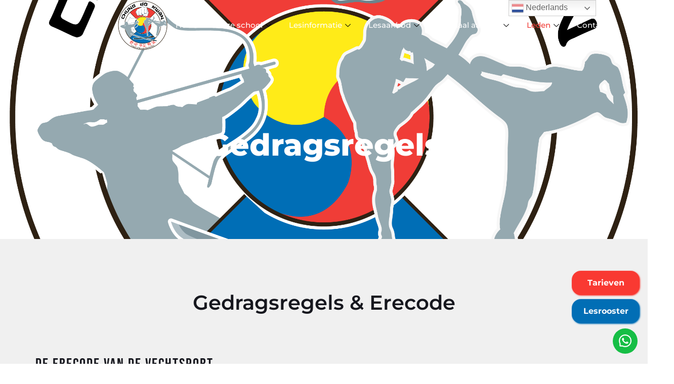

--- FILE ---
content_type: text/html; charset=UTF-8
request_url: https://chungdokwan.nl/gedragsregels/
body_size: 21146
content:
<!DOCTYPE html>
<html lang="nl-NL">
<head>
	<meta charset="UTF-8" />
	<meta name="viewport" content="width=device-width, initial-scale=1, user-scalable=yes" />
	<link rel="profile" href="http://gmpg.org/xfn/11" />
	<link rel="pingback" href="https://chungdokwan.nl/xmlrpc.php" />
	<title>Gedragsregels &#8211; Chung Do Kwan</title>
<meta name='robots' content='max-image-preview:large' />
	<style>img:is([sizes="auto" i], [sizes^="auto," i]) { contain-intrinsic-size: 3000px 1500px }</style>
	<link rel='dns-prefetch' href='//www.googletagmanager.com' />
<link rel="alternate" type="application/rss+xml" title="Chung Do Kwan &raquo; feed" href="https://chungdokwan.nl/feed/" />
<link rel="alternate" type="application/rss+xml" title="Chung Do Kwan &raquo; reacties feed" href="https://chungdokwan.nl/comments/feed/" />
<script>
window._wpemojiSettings = {"baseUrl":"https:\/\/s.w.org\/images\/core\/emoji\/16.0.1\/72x72\/","ext":".png","svgUrl":"https:\/\/s.w.org\/images\/core\/emoji\/16.0.1\/svg\/","svgExt":".svg","source":{"concatemoji":"https:\/\/chungdokwan.nl\/wp-includes\/js\/wp-emoji-release.min.js?ver=6.8.3"}};
/*! This file is auto-generated */
!function(s,n){var o,i,e;function c(e){try{var t={supportTests:e,timestamp:(new Date).valueOf()};sessionStorage.setItem(o,JSON.stringify(t))}catch(e){}}function p(e,t,n){e.clearRect(0,0,e.canvas.width,e.canvas.height),e.fillText(t,0,0);var t=new Uint32Array(e.getImageData(0,0,e.canvas.width,e.canvas.height).data),a=(e.clearRect(0,0,e.canvas.width,e.canvas.height),e.fillText(n,0,0),new Uint32Array(e.getImageData(0,0,e.canvas.width,e.canvas.height).data));return t.every(function(e,t){return e===a[t]})}function u(e,t){e.clearRect(0,0,e.canvas.width,e.canvas.height),e.fillText(t,0,0);for(var n=e.getImageData(16,16,1,1),a=0;a<n.data.length;a++)if(0!==n.data[a])return!1;return!0}function f(e,t,n,a){switch(t){case"flag":return n(e,"\ud83c\udff3\ufe0f\u200d\u26a7\ufe0f","\ud83c\udff3\ufe0f\u200b\u26a7\ufe0f")?!1:!n(e,"\ud83c\udde8\ud83c\uddf6","\ud83c\udde8\u200b\ud83c\uddf6")&&!n(e,"\ud83c\udff4\udb40\udc67\udb40\udc62\udb40\udc65\udb40\udc6e\udb40\udc67\udb40\udc7f","\ud83c\udff4\u200b\udb40\udc67\u200b\udb40\udc62\u200b\udb40\udc65\u200b\udb40\udc6e\u200b\udb40\udc67\u200b\udb40\udc7f");case"emoji":return!a(e,"\ud83e\udedf")}return!1}function g(e,t,n,a){var r="undefined"!=typeof WorkerGlobalScope&&self instanceof WorkerGlobalScope?new OffscreenCanvas(300,150):s.createElement("canvas"),o=r.getContext("2d",{willReadFrequently:!0}),i=(o.textBaseline="top",o.font="600 32px Arial",{});return e.forEach(function(e){i[e]=t(o,e,n,a)}),i}function t(e){var t=s.createElement("script");t.src=e,t.defer=!0,s.head.appendChild(t)}"undefined"!=typeof Promise&&(o="wpEmojiSettingsSupports",i=["flag","emoji"],n.supports={everything:!0,everythingExceptFlag:!0},e=new Promise(function(e){s.addEventListener("DOMContentLoaded",e,{once:!0})}),new Promise(function(t){var n=function(){try{var e=JSON.parse(sessionStorage.getItem(o));if("object"==typeof e&&"number"==typeof e.timestamp&&(new Date).valueOf()<e.timestamp+604800&&"object"==typeof e.supportTests)return e.supportTests}catch(e){}return null}();if(!n){if("undefined"!=typeof Worker&&"undefined"!=typeof OffscreenCanvas&&"undefined"!=typeof URL&&URL.createObjectURL&&"undefined"!=typeof Blob)try{var e="postMessage("+g.toString()+"("+[JSON.stringify(i),f.toString(),p.toString(),u.toString()].join(",")+"));",a=new Blob([e],{type:"text/javascript"}),r=new Worker(URL.createObjectURL(a),{name:"wpTestEmojiSupports"});return void(r.onmessage=function(e){c(n=e.data),r.terminate(),t(n)})}catch(e){}c(n=g(i,f,p,u))}t(n)}).then(function(e){for(var t in e)n.supports[t]=e[t],n.supports.everything=n.supports.everything&&n.supports[t],"flag"!==t&&(n.supports.everythingExceptFlag=n.supports.everythingExceptFlag&&n.supports[t]);n.supports.everythingExceptFlag=n.supports.everythingExceptFlag&&!n.supports.flag,n.DOMReady=!1,n.readyCallback=function(){n.DOMReady=!0}}).then(function(){return e}).then(function(){var e;n.supports.everything||(n.readyCallback(),(e=n.source||{}).concatemoji?t(e.concatemoji):e.wpemoji&&e.twemoji&&(t(e.twemoji),t(e.wpemoji)))}))}((window,document),window._wpemojiSettings);
</script>
<link rel='stylesheet' id='lbg-evento-dcalendar-css-css' href='https://chungdokwan.nl/wp-content/plugins/lbg_evento/evento/css/dcalendar.picker.css?ver=6.8.3' media='all' />
<link rel='stylesheet' id='lbg-evento-site-css-css' href='https://chungdokwan.nl/wp-content/plugins/lbg_evento/evento/css/lbg_evento.css?ver=6.8.3' media='all' />
<link rel='stylesheet' id='hfe-widgets-style-css' href='https://chungdokwan.nl/wp-content/plugins/header-footer-elementor/inc/widgets-css/frontend.css?ver=2.4.9' media='all' />
<link rel='stylesheet' id='jkit-elements-main-css' href='https://chungdokwan.nl/wp-content/plugins/jeg-elementor-kit/assets/css/elements/main.css?ver=2.6.14' media='all' />
<style id='wp-emoji-styles-inline-css'>

	img.wp-smiley, img.emoji {
		display: inline !important;
		border: none !important;
		box-shadow: none !important;
		height: 1em !important;
		width: 1em !important;
		margin: 0 0.07em !important;
		vertical-align: -0.1em !important;
		background: none !important;
		padding: 0 !important;
	}
</style>
<style id='global-styles-inline-css'>
:root{--wp--preset--aspect-ratio--square: 1;--wp--preset--aspect-ratio--4-3: 4/3;--wp--preset--aspect-ratio--3-4: 3/4;--wp--preset--aspect-ratio--3-2: 3/2;--wp--preset--aspect-ratio--2-3: 2/3;--wp--preset--aspect-ratio--16-9: 16/9;--wp--preset--aspect-ratio--9-16: 9/16;--wp--preset--color--black: #000000;--wp--preset--color--cyan-bluish-gray: #abb8c3;--wp--preset--color--white: #ffffff;--wp--preset--color--pale-pink: #f78da7;--wp--preset--color--vivid-red: #cf2e2e;--wp--preset--color--luminous-vivid-orange: #ff6900;--wp--preset--color--luminous-vivid-amber: #fcb900;--wp--preset--color--light-green-cyan: #7bdcb5;--wp--preset--color--vivid-green-cyan: #00d084;--wp--preset--color--pale-cyan-blue: #8ed1fc;--wp--preset--color--vivid-cyan-blue: #0693e3;--wp--preset--color--vivid-purple: #9b51e0;--wp--preset--gradient--vivid-cyan-blue-to-vivid-purple: linear-gradient(135deg,rgba(6,147,227,1) 0%,rgb(155,81,224) 100%);--wp--preset--gradient--light-green-cyan-to-vivid-green-cyan: linear-gradient(135deg,rgb(122,220,180) 0%,rgb(0,208,130) 100%);--wp--preset--gradient--luminous-vivid-amber-to-luminous-vivid-orange: linear-gradient(135deg,rgba(252,185,0,1) 0%,rgba(255,105,0,1) 100%);--wp--preset--gradient--luminous-vivid-orange-to-vivid-red: linear-gradient(135deg,rgba(255,105,0,1) 0%,rgb(207,46,46) 100%);--wp--preset--gradient--very-light-gray-to-cyan-bluish-gray: linear-gradient(135deg,rgb(238,238,238) 0%,rgb(169,184,195) 100%);--wp--preset--gradient--cool-to-warm-spectrum: linear-gradient(135deg,rgb(74,234,220) 0%,rgb(151,120,209) 20%,rgb(207,42,186) 40%,rgb(238,44,130) 60%,rgb(251,105,98) 80%,rgb(254,248,76) 100%);--wp--preset--gradient--blush-light-purple: linear-gradient(135deg,rgb(255,206,236) 0%,rgb(152,150,240) 100%);--wp--preset--gradient--blush-bordeaux: linear-gradient(135deg,rgb(254,205,165) 0%,rgb(254,45,45) 50%,rgb(107,0,62) 100%);--wp--preset--gradient--luminous-dusk: linear-gradient(135deg,rgb(255,203,112) 0%,rgb(199,81,192) 50%,rgb(65,88,208) 100%);--wp--preset--gradient--pale-ocean: linear-gradient(135deg,rgb(255,245,203) 0%,rgb(182,227,212) 50%,rgb(51,167,181) 100%);--wp--preset--gradient--electric-grass: linear-gradient(135deg,rgb(202,248,128) 0%,rgb(113,206,126) 100%);--wp--preset--gradient--midnight: linear-gradient(135deg,rgb(2,3,129) 0%,rgb(40,116,252) 100%);--wp--preset--font-size--small: 13px;--wp--preset--font-size--medium: 20px;--wp--preset--font-size--large: 36px;--wp--preset--font-size--x-large: 42px;--wp--preset--spacing--20: 0.44rem;--wp--preset--spacing--30: 0.67rem;--wp--preset--spacing--40: 1rem;--wp--preset--spacing--50: 1.5rem;--wp--preset--spacing--60: 2.25rem;--wp--preset--spacing--70: 3.38rem;--wp--preset--spacing--80: 5.06rem;--wp--preset--shadow--natural: 6px 6px 9px rgba(0, 0, 0, 0.2);--wp--preset--shadow--deep: 12px 12px 50px rgba(0, 0, 0, 0.4);--wp--preset--shadow--sharp: 6px 6px 0px rgba(0, 0, 0, 0.2);--wp--preset--shadow--outlined: 6px 6px 0px -3px rgba(255, 255, 255, 1), 6px 6px rgba(0, 0, 0, 1);--wp--preset--shadow--crisp: 6px 6px 0px rgba(0, 0, 0, 1);}:root { --wp--style--global--content-size: 800px;--wp--style--global--wide-size: 1200px; }:where(body) { margin: 0; }.wp-site-blocks > .alignleft { float: left; margin-right: 2em; }.wp-site-blocks > .alignright { float: right; margin-left: 2em; }.wp-site-blocks > .aligncenter { justify-content: center; margin-left: auto; margin-right: auto; }:where(.wp-site-blocks) > * { margin-block-start: 24px; margin-block-end: 0; }:where(.wp-site-blocks) > :first-child { margin-block-start: 0; }:where(.wp-site-blocks) > :last-child { margin-block-end: 0; }:root { --wp--style--block-gap: 24px; }:root :where(.is-layout-flow) > :first-child{margin-block-start: 0;}:root :where(.is-layout-flow) > :last-child{margin-block-end: 0;}:root :where(.is-layout-flow) > *{margin-block-start: 24px;margin-block-end: 0;}:root :where(.is-layout-constrained) > :first-child{margin-block-start: 0;}:root :where(.is-layout-constrained) > :last-child{margin-block-end: 0;}:root :where(.is-layout-constrained) > *{margin-block-start: 24px;margin-block-end: 0;}:root :where(.is-layout-flex){gap: 24px;}:root :where(.is-layout-grid){gap: 24px;}.is-layout-flow > .alignleft{float: left;margin-inline-start: 0;margin-inline-end: 2em;}.is-layout-flow > .alignright{float: right;margin-inline-start: 2em;margin-inline-end: 0;}.is-layout-flow > .aligncenter{margin-left: auto !important;margin-right: auto !important;}.is-layout-constrained > .alignleft{float: left;margin-inline-start: 0;margin-inline-end: 2em;}.is-layout-constrained > .alignright{float: right;margin-inline-start: 2em;margin-inline-end: 0;}.is-layout-constrained > .aligncenter{margin-left: auto !important;margin-right: auto !important;}.is-layout-constrained > :where(:not(.alignleft):not(.alignright):not(.alignfull)){max-width: var(--wp--style--global--content-size);margin-left: auto !important;margin-right: auto !important;}.is-layout-constrained > .alignwide{max-width: var(--wp--style--global--wide-size);}body .is-layout-flex{display: flex;}.is-layout-flex{flex-wrap: wrap;align-items: center;}.is-layout-flex > :is(*, div){margin: 0;}body .is-layout-grid{display: grid;}.is-layout-grid > :is(*, div){margin: 0;}body{padding-top: 0px;padding-right: 0px;padding-bottom: 0px;padding-left: 0px;}a:where(:not(.wp-element-button)){text-decoration: underline;}:root :where(.wp-element-button, .wp-block-button__link){background-color: #32373c;border-width: 0;color: #fff;font-family: inherit;font-size: inherit;line-height: inherit;padding: calc(0.667em + 2px) calc(1.333em + 2px);text-decoration: none;}.has-black-color{color: var(--wp--preset--color--black) !important;}.has-cyan-bluish-gray-color{color: var(--wp--preset--color--cyan-bluish-gray) !important;}.has-white-color{color: var(--wp--preset--color--white) !important;}.has-pale-pink-color{color: var(--wp--preset--color--pale-pink) !important;}.has-vivid-red-color{color: var(--wp--preset--color--vivid-red) !important;}.has-luminous-vivid-orange-color{color: var(--wp--preset--color--luminous-vivid-orange) !important;}.has-luminous-vivid-amber-color{color: var(--wp--preset--color--luminous-vivid-amber) !important;}.has-light-green-cyan-color{color: var(--wp--preset--color--light-green-cyan) !important;}.has-vivid-green-cyan-color{color: var(--wp--preset--color--vivid-green-cyan) !important;}.has-pale-cyan-blue-color{color: var(--wp--preset--color--pale-cyan-blue) !important;}.has-vivid-cyan-blue-color{color: var(--wp--preset--color--vivid-cyan-blue) !important;}.has-vivid-purple-color{color: var(--wp--preset--color--vivid-purple) !important;}.has-black-background-color{background-color: var(--wp--preset--color--black) !important;}.has-cyan-bluish-gray-background-color{background-color: var(--wp--preset--color--cyan-bluish-gray) !important;}.has-white-background-color{background-color: var(--wp--preset--color--white) !important;}.has-pale-pink-background-color{background-color: var(--wp--preset--color--pale-pink) !important;}.has-vivid-red-background-color{background-color: var(--wp--preset--color--vivid-red) !important;}.has-luminous-vivid-orange-background-color{background-color: var(--wp--preset--color--luminous-vivid-orange) !important;}.has-luminous-vivid-amber-background-color{background-color: var(--wp--preset--color--luminous-vivid-amber) !important;}.has-light-green-cyan-background-color{background-color: var(--wp--preset--color--light-green-cyan) !important;}.has-vivid-green-cyan-background-color{background-color: var(--wp--preset--color--vivid-green-cyan) !important;}.has-pale-cyan-blue-background-color{background-color: var(--wp--preset--color--pale-cyan-blue) !important;}.has-vivid-cyan-blue-background-color{background-color: var(--wp--preset--color--vivid-cyan-blue) !important;}.has-vivid-purple-background-color{background-color: var(--wp--preset--color--vivid-purple) !important;}.has-black-border-color{border-color: var(--wp--preset--color--black) !important;}.has-cyan-bluish-gray-border-color{border-color: var(--wp--preset--color--cyan-bluish-gray) !important;}.has-white-border-color{border-color: var(--wp--preset--color--white) !important;}.has-pale-pink-border-color{border-color: var(--wp--preset--color--pale-pink) !important;}.has-vivid-red-border-color{border-color: var(--wp--preset--color--vivid-red) !important;}.has-luminous-vivid-orange-border-color{border-color: var(--wp--preset--color--luminous-vivid-orange) !important;}.has-luminous-vivid-amber-border-color{border-color: var(--wp--preset--color--luminous-vivid-amber) !important;}.has-light-green-cyan-border-color{border-color: var(--wp--preset--color--light-green-cyan) !important;}.has-vivid-green-cyan-border-color{border-color: var(--wp--preset--color--vivid-green-cyan) !important;}.has-pale-cyan-blue-border-color{border-color: var(--wp--preset--color--pale-cyan-blue) !important;}.has-vivid-cyan-blue-border-color{border-color: var(--wp--preset--color--vivid-cyan-blue) !important;}.has-vivid-purple-border-color{border-color: var(--wp--preset--color--vivid-purple) !important;}.has-vivid-cyan-blue-to-vivid-purple-gradient-background{background: var(--wp--preset--gradient--vivid-cyan-blue-to-vivid-purple) !important;}.has-light-green-cyan-to-vivid-green-cyan-gradient-background{background: var(--wp--preset--gradient--light-green-cyan-to-vivid-green-cyan) !important;}.has-luminous-vivid-amber-to-luminous-vivid-orange-gradient-background{background: var(--wp--preset--gradient--luminous-vivid-amber-to-luminous-vivid-orange) !important;}.has-luminous-vivid-orange-to-vivid-red-gradient-background{background: var(--wp--preset--gradient--luminous-vivid-orange-to-vivid-red) !important;}.has-very-light-gray-to-cyan-bluish-gray-gradient-background{background: var(--wp--preset--gradient--very-light-gray-to-cyan-bluish-gray) !important;}.has-cool-to-warm-spectrum-gradient-background{background: var(--wp--preset--gradient--cool-to-warm-spectrum) !important;}.has-blush-light-purple-gradient-background{background: var(--wp--preset--gradient--blush-light-purple) !important;}.has-blush-bordeaux-gradient-background{background: var(--wp--preset--gradient--blush-bordeaux) !important;}.has-luminous-dusk-gradient-background{background: var(--wp--preset--gradient--luminous-dusk) !important;}.has-pale-ocean-gradient-background{background: var(--wp--preset--gradient--pale-ocean) !important;}.has-electric-grass-gradient-background{background: var(--wp--preset--gradient--electric-grass) !important;}.has-midnight-gradient-background{background: var(--wp--preset--gradient--midnight) !important;}.has-small-font-size{font-size: var(--wp--preset--font-size--small) !important;}.has-medium-font-size{font-size: var(--wp--preset--font-size--medium) !important;}.has-large-font-size{font-size: var(--wp--preset--font-size--large) !important;}.has-x-large-font-size{font-size: var(--wp--preset--font-size--x-large) !important;}
:root :where(.wp-block-pullquote){font-size: 1.5em;line-height: 1.6;}
</style>
<link rel='stylesheet' id='cmplz-general-css' href='https://chungdokwan.nl/wp-content/plugins/complianz-gdpr/assets/css/cookieblocker.min.css?ver=1754291999' media='all' />
<link rel='stylesheet' id='hfe-style-css' href='https://chungdokwan.nl/wp-content/plugins/header-footer-elementor/assets/css/header-footer-elementor.css?ver=2.4.9' media='all' />
<link rel='stylesheet' id='elementor-icons-css' href='https://chungdokwan.nl/wp-content/plugins/elementor/assets/lib/eicons/css/elementor-icons.min.css?ver=5.43.0' media='all' />
<link rel='stylesheet' id='elementor-frontend-css' href='https://chungdokwan.nl/wp-content/plugins/elementor/assets/css/frontend.min.css?ver=3.31.3' media='all' />
<link rel='stylesheet' id='elementor-post-7-css' href='https://chungdokwan.nl/wp-content/uploads/elementor/css/post-7.css?ver=1754916866' media='all' />
<link rel='stylesheet' id='widget-heading-css' href='https://chungdokwan.nl/wp-content/plugins/elementor/assets/css/widget-heading.min.css?ver=3.31.3' media='all' />
<link rel='stylesheet' id='e-animation-fadeInUp-css' href='https://chungdokwan.nl/wp-content/plugins/elementor/assets/lib/animations/styles/fadeInUp.min.css?ver=3.31.3' media='all' />
<link rel='stylesheet' id='elementor-post-849-css' href='https://chungdokwan.nl/wp-content/uploads/elementor/css/post-849.css?ver=1754929272' media='all' />
<link rel='stylesheet' id='hello-elementor-css' href='https://chungdokwan.nl/wp-content/themes/hello-elementor/style.min.css?ver=3.3.0' media='all' />
<link rel='stylesheet' id='hello-elementor-theme-style-css' href='https://chungdokwan.nl/wp-content/themes/hello-elementor/theme.min.css?ver=3.3.0' media='all' />
<link rel='stylesheet' id='hello-elementor-header-footer-css' href='https://chungdokwan.nl/wp-content/themes/hello-elementor/header-footer.min.css?ver=3.3.0' media='all' />
<link rel='stylesheet' id='tablepress-default-css' href='https://chungdokwan.nl/wp-content/plugins/tablepress/css/build/default.css?ver=3.2.1' media='all' />
<link rel='stylesheet' id='tablepress-responsive-tables-css' href='https://chungdokwan.nl/wp-content/plugins/tablepress-responsive-tables/css/tablepress-responsive.min.css?ver=1.8' media='all' />
<link rel='stylesheet' id='hfe-elementor-icons-css' href='https://chungdokwan.nl/wp-content/plugins/elementor/assets/lib/eicons/css/elementor-icons.min.css?ver=5.34.0' media='all' />
<link rel='stylesheet' id='hfe-icons-list-css' href='https://chungdokwan.nl/wp-content/plugins/elementor/assets/css/widget-icon-list.min.css?ver=3.24.3' media='all' />
<link rel='stylesheet' id='hfe-social-icons-css' href='https://chungdokwan.nl/wp-content/plugins/elementor/assets/css/widget-social-icons.min.css?ver=3.24.0' media='all' />
<link rel='stylesheet' id='hfe-social-share-icons-brands-css' href='https://chungdokwan.nl/wp-content/plugins/elementor/assets/lib/font-awesome/css/brands.css?ver=5.15.3' media='all' />
<link rel='stylesheet' id='hfe-social-share-icons-fontawesome-css' href='https://chungdokwan.nl/wp-content/plugins/elementor/assets/lib/font-awesome/css/fontawesome.css?ver=5.15.3' media='all' />
<link rel='stylesheet' id='hfe-nav-menu-icons-css' href='https://chungdokwan.nl/wp-content/plugins/elementor/assets/lib/font-awesome/css/solid.css?ver=5.15.3' media='all' />
<link rel='stylesheet' id='ekit-widget-styles-css' href='https://chungdokwan.nl/wp-content/plugins/elementskit-lite/widgets/init/assets/css/widget-styles.css?ver=3.6.1' media='all' />
<link rel='stylesheet' id='ekit-responsive-css' href='https://chungdokwan.nl/wp-content/plugins/elementskit-lite/widgets/init/assets/css/responsive.css?ver=3.6.1' media='all' />
<link rel='stylesheet' id='elementor-gf-local-montserrat-css' href='https://chungdokwan.nl/wp-content/uploads/elementor/google-fonts/css/montserrat.css?ver=1746089580' media='all' />
<link rel='stylesheet' id='elementor-gf-local-bebasneue-css' href='https://chungdokwan.nl/wp-content/uploads/elementor/google-fonts/css/bebasneue.css?ver=1746089580' media='all' />
<script src="https://chungdokwan.nl/wp-includes/js/jquery/jquery.min.js?ver=3.7.1" id="jquery-core-js"></script>
<script src="https://chungdokwan.nl/wp-includes/js/jquery/jquery-migrate.min.js?ver=3.4.1" id="jquery-migrate-js"></script>
<script id="jquery-js-after">
!function($){"use strict";$(document).ready(function(){$(this).scrollTop()>100&&$(".hfe-scroll-to-top-wrap").removeClass("hfe-scroll-to-top-hide"),$(window).scroll(function(){$(this).scrollTop()<100?$(".hfe-scroll-to-top-wrap").fadeOut(300):$(".hfe-scroll-to-top-wrap").fadeIn(300)}),$(".hfe-scroll-to-top-wrap").on("click",function(){$("html, body").animate({scrollTop:0},300);return!1})})}(jQuery);
!function($){'use strict';$(document).ready(function(){var bar=$('.hfe-reading-progress-bar');if(!bar.length)return;$(window).on('scroll',function(){var s=$(window).scrollTop(),d=$(document).height()-$(window).height(),p=d? s/d*100:0;bar.css('width',p+'%')});});}(jQuery);
</script>
<script src="https://chungdokwan.nl/wp-content/plugins/lbg_evento/evento/js/26e31fe740.js?ver=6.8.3" id="lbg-evento-26e31fe740-js"></script>
<script src="https://chungdokwan.nl/wp-content/plugins/lbg_evento/evento/js/lbg_evento.js?ver=6.8.3" id="lbg-evento-js"></script>
<script src="https://chungdokwan.nl/wp-content/plugins/lbg_evento/evento/js/dcalendar.picker.js?ver=6.8.3" id="lbg-dcalendar-js"></script>

<!-- Google tag (gtag.js) snippet toegevoegd door Site Kit -->
<!-- Google Analytics snippet toegevoegd door Site Kit -->
<script src="https://www.googletagmanager.com/gtag/js?id=GT-PHP3X7NB" id="google_gtagjs-js" async></script>
<script id="google_gtagjs-js-after">
window.dataLayer = window.dataLayer || [];function gtag(){dataLayer.push(arguments);}
gtag("set","linker",{"domains":["chungdokwan.nl"]});
gtag("js", new Date());
gtag("set", "developer_id.dZTNiMT", true);
gtag("config", "GT-PHP3X7NB");
 window._googlesitekit = window._googlesitekit || {}; window._googlesitekit.throttledEvents = []; window._googlesitekit.gtagEvent = (name, data) => { var key = JSON.stringify( { name, data } ); if ( !! window._googlesitekit.throttledEvents[ key ] ) { return; } window._googlesitekit.throttledEvents[ key ] = true; setTimeout( () => { delete window._googlesitekit.throttledEvents[ key ]; }, 5 ); gtag( "event", name, { ...data, event_source: "site-kit" } ); };
</script>
<link rel="https://api.w.org/" href="https://chungdokwan.nl/wp-json/" /><link rel="alternate" title="JSON" type="application/json" href="https://chungdokwan.nl/wp-json/wp/v2/pages/849" /><link rel="EditURI" type="application/rsd+xml" title="RSD" href="https://chungdokwan.nl/xmlrpc.php?rsd" />
<meta name="generator" content="WordPress 6.8.3" />
<link rel="canonical" href="https://chungdokwan.nl/gedragsregels/" />
<link rel='shortlink' href='https://chungdokwan.nl/?p=849' />
<link rel="alternate" title="oEmbed (JSON)" type="application/json+oembed" href="https://chungdokwan.nl/wp-json/oembed/1.0/embed?url=https%3A%2F%2Fchungdokwan.nl%2Fgedragsregels%2F" />
<link rel="alternate" title="oEmbed (XML)" type="text/xml+oembed" href="https://chungdokwan.nl/wp-json/oembed/1.0/embed?url=https%3A%2F%2Fchungdokwan.nl%2Fgedragsregels%2F&#038;format=xml" />
<meta name="generator" content="Site Kit by Google 1.163.0" /><meta name="google-site-verification" content="XhAQhIT0ev0euPibHbySZmbSZrYf4SKJULl8Z6qVVxo"><meta name="generator" content="Elementor 3.31.3; features: additional_custom_breakpoints; settings: css_print_method-external, google_font-enabled, font_display-swap">
			<style>
				.e-con.e-parent:nth-of-type(n+4):not(.e-lazyloaded):not(.e-no-lazyload),
				.e-con.e-parent:nth-of-type(n+4):not(.e-lazyloaded):not(.e-no-lazyload) * {
					background-image: none !important;
				}
				@media screen and (max-height: 1024px) {
					.e-con.e-parent:nth-of-type(n+3):not(.e-lazyloaded):not(.e-no-lazyload),
					.e-con.e-parent:nth-of-type(n+3):not(.e-lazyloaded):not(.e-no-lazyload) * {
						background-image: none !important;
					}
				}
				@media screen and (max-height: 640px) {
					.e-con.e-parent:nth-of-type(n+2):not(.e-lazyloaded):not(.e-no-lazyload),
					.e-con.e-parent:nth-of-type(n+2):not(.e-lazyloaded):not(.e-no-lazyload) * {
						background-image: none !important;
					}
				}
			</style>
			<link rel="icon" href="https://chungdokwan.nl/wp-content/uploads/2023/07/cropped-Logo-zonder-schaduw-32x32.png" sizes="32x32" />
<link rel="icon" href="https://chungdokwan.nl/wp-content/uploads/2023/07/cropped-Logo-zonder-schaduw-192x192.png" sizes="192x192" />
<link rel="apple-touch-icon" href="https://chungdokwan.nl/wp-content/uploads/2023/07/cropped-Logo-zonder-schaduw-180x180.png" />
<meta name="msapplication-TileImage" content="https://chungdokwan.nl/wp-content/uploads/2023/07/cropped-Logo-zonder-schaduw-270x270.png" />
		<style id="wp-custom-css">
			.elementor-143 .ekit-header-info > li > a{
	font-size: 13px !important;
}
#custommenutogglercdk .elementor-kit-7 button, #custommenutogglercdk .elementor-kit-7 input[type="button"], #custommenutogglercdk  .elementor-kit-7 input[type="submit"], #custommenutogglercdk .elementor-kit-7 .elementor-button{
	border-color: transparent !important;
}

#masthead > div > section > div > div.elementor-column.elementor-col-50.elementor-top-column.elementor-element.elementor-element-5d27b7e5 > div > section > div > div.elementor-column.elementor-col-50.elementor-inner-column.elementor-element.elementor-element-558a9947.animated.fadeIn > div > div > div > div > button{
	border-bottom: 0px;
}
.elementor-152 .elementor-element.elementor-element-4b1fc01 .elementskit-menu-container{
	background-color: transparent !important;
}
/** Aanpassingen voor WooCommerce layouts **/

.woocommerce header#masthead{
	margin-bottom: 150px;
}

.woocommerce .elementor-141 .elementor-element.elementor-element-e6d6229 .elementskit-navbar-nav > li > a, .woocommerce .elementor-141 .elementor-element.elementor-element-e6d6229 .elementskit-navbar-nav > li > a .elementskit-submenu-indicator{
	color: #000000;
}
html{
	scroll-behavior: smooth;
}
#masthead > div > section > div > div.elementor-column.elementor-col-50.elementor-top-column.elementor-element.elementor-element-4a6cb74a > div > section > div > div > div > div > div > div > button{
	border-bottom: none !important;
}

.elementor-kit-7 input:not([type="button"]):not([type="submit"]), .elementor-kit-7 textarea, .elementor-kit-7 .elementor-field-textual{
	padding: 0px !important;
}

#gform_1 input[type="text"], #gform_1 input[type="email"], #gform_1 input[type="tel"]{
	padding-left: 4px !important;
}

.page-id-381 .elementor-element-48072351{
	display: none;
}
.elementor-141 .elementor-element.elementor-element-527cf012 img{
	max-width: 100% !important;
}


.post-password-form {
	max-width: 90vw;
	width: 500px;
	min-height: 100px;
	z-index: 99999999999;
	position: absolute;
	top: 200px;
	left: 0;
	right: 0;
	margin: 0 auto;
	background-color: white;
	box-shadow: 0px 0px 5px 0px rgba(0,0,0,0.75);
	border-radius: 24px;
	padding: 24px;
}
.custom-buttom-styling{
	    font-size: 1rem;
    display: block;
    overflow-x: hidden;
    padding: 0.75rem 1.25rem;
    margin: 0px 1rem 0.5rem 0px;
    border-radius: 18px;
    text-decoration: none;
    font-weight: bold;
    text-align: center;
    background: rgb(249, 57, 50);
    color: rgb(255, 255, 255);
    box-shadow: rgb(249, 57, 50) 1px 1px 3px;
}
.elementor-141 .elementor-element.elementor-element-ccdcfd7 .elementskit-navbar-nav > li > a .elementskit-submenu-indicator{
	color: #000000 !important;
}		</style>
		</head>

<body class="wp-singular page-template page-template-elementor_header_footer page page-id-849 wp-embed-responsive wp-theme-hello-elementor ehf-template-hello-elementor ehf-stylesheet-hello-elementor jkit-color-scheme theme-default elementor-default elementor-template-full-width elementor-kit-7 elementor-page elementor-page-849">
<div id="page" class="jkit-template  site">

				<header id="masthead" itemscope="itemscope" itemtype="https://schema.org/WPHeader">
					<style>.elementor-141 .elementor-element.elementor-element-5d63407c:not(.elementor-motion-effects-element-type-background), .elementor-141 .elementor-element.elementor-element-5d63407c > .elementor-motion-effects-container > .elementor-motion-effects-layer{background-color:#FFFFFF00;}.elementor-141 .elementor-element.elementor-element-5d63407c{transition:background 0.3s, border 0.3s, border-radius 0.3s, box-shadow 0.3s;margin-top:0px;margin-bottom:-119px;padding:0px 0px 10px 0px;z-index:20;}.elementor-141 .elementor-element.elementor-element-5d63407c > .elementor-background-overlay{transition:background 0.3s, border-radius 0.3s, opacity 0.3s;}.elementor-bc-flex-widget .elementor-141 .elementor-element.elementor-element-41dccb03.elementor-column .elementor-widget-wrap{align-items:center;}.elementor-141 .elementor-element.elementor-element-41dccb03.elementor-column.elementor-element[data-element_type="column"] > .elementor-widget-wrap.elementor-element-populated{align-content:center;align-items:center;}.elementor-141 .elementor-element.elementor-element-41dccb03 > .elementor-element-populated{transition:background 0.3s, border 0.3s, border-radius 0.3s, box-shadow 0.3s;padding:0px 0px 0px 0px;}.elementor-141 .elementor-element.elementor-element-41dccb03 > .elementor-element-populated > .elementor-background-overlay{transition:background 0.3s, border-radius 0.3s, opacity 0.3s;}.elementor-141 .elementor-element.elementor-element-527cf012 > .elementor-widget-container{margin:0px 0px 0px -12px;padding:0px 0px 0px 0px;}.elementor-141 .elementor-element.elementor-element-527cf012{text-align:right;}.elementor-141 .elementor-element.elementor-element-527cf012 img{width:100px;max-width:68%;height:100px;}.elementor-bc-flex-widget .elementor-141 .elementor-element.elementor-element-4a6cb74a.elementor-column .elementor-widget-wrap{align-items:center;}.elementor-141 .elementor-element.elementor-element-4a6cb74a.elementor-column.elementor-element[data-element_type="column"] > .elementor-widget-wrap.elementor-element-populated{align-content:center;align-items:center;}.elementor-141 .elementor-element.elementor-element-4a6cb74a > .elementor-element-populated{margin:0px 0px 0px 0px;--e-column-margin-right:0px;--e-column-margin-left:0px;padding:0px 0px 0px 0px;}.elementor-141 .elementor-element.elementor-element-ccdcfd7{width:var( --container-widget-width, 100.298% );max-width:100.298%;--container-widget-width:100.298%;--container-widget-flex-grow:0;}.elementor-141 .elementor-element.elementor-element-ccdcfd7 .elementskit-menu-container{height:80px;border-radius:0px 0px 0px 0px;}.elementor-141 .elementor-element.elementor-element-ccdcfd7 .elementskit-navbar-nav > li > a{color:#FFFFFF;padding:0px 15px 0px 15px;}.elementor-141 .elementor-element.elementor-element-ccdcfd7 .elementskit-navbar-nav > li > a:hover{color:#F03D37;}.elementor-141 .elementor-element.elementor-element-ccdcfd7 .elementskit-navbar-nav > li > a:focus{color:#F03D37;}.elementor-141 .elementor-element.elementor-element-ccdcfd7 .elementskit-navbar-nav > li > a:active{color:#F03D37;}.elementor-141 .elementor-element.elementor-element-ccdcfd7 .elementskit-navbar-nav > li:hover > a{color:#F03D37;}.elementor-141 .elementor-element.elementor-element-ccdcfd7 .elementskit-navbar-nav > li:hover > a .elementskit-submenu-indicator{color:#F03D37;}.elementor-141 .elementor-element.elementor-element-ccdcfd7 .elementskit-navbar-nav > li > a:hover .elementskit-submenu-indicator{color:#F03D37;}.elementor-141 .elementor-element.elementor-element-ccdcfd7 .elementskit-navbar-nav > li > a:focus .elementskit-submenu-indicator{color:#F03D37;}.elementor-141 .elementor-element.elementor-element-ccdcfd7 .elementskit-navbar-nav > li > a:active .elementskit-submenu-indicator{color:#F03D37;}.elementor-141 .elementor-element.elementor-element-ccdcfd7 .elementskit-navbar-nav > li.current-menu-item > a{color:#F03D37;border-style:solid;border-width:0px 0px 3px 0px;border-color:#F03D37;border-radius:0px 0px 3px 0px;}.elementor-141 .elementor-element.elementor-element-ccdcfd7 .elementskit-navbar-nav > li.current-menu-ancestor > a{color:#F03D37;}.elementor-141 .elementor-element.elementor-element-ccdcfd7 .elementskit-navbar-nav > li.current-menu-ancestor > a .elementskit-submenu-indicator{color:#F03D37;}.elementor-141 .elementor-element.elementor-element-ccdcfd7 .elementskit-navbar-nav > li > a .elementskit-submenu-indicator{color:#FFFFFF;fill:#FFFFFF;}.elementor-141 .elementor-element.elementor-element-ccdcfd7 .elementskit-navbar-nav > li > a .ekit-submenu-indicator-icon{color:#FFFFFF;fill:#FFFFFF;}.elementor-141 .elementor-element.elementor-element-ccdcfd7 .elementskit-navbar-nav .elementskit-submenu-panel > li > a{padding:15px 15px 15px 15px;color:#000000;}.elementor-141 .elementor-element.elementor-element-ccdcfd7 .elementskit-navbar-nav .elementskit-submenu-panel > li > a:hover{color:#707070;}.elementor-141 .elementor-element.elementor-element-ccdcfd7 .elementskit-navbar-nav .elementskit-submenu-panel > li > a:focus{color:#707070;}.elementor-141 .elementor-element.elementor-element-ccdcfd7 .elementskit-navbar-nav .elementskit-submenu-panel > li > a:active{color:#707070;}.elementor-141 .elementor-element.elementor-element-ccdcfd7 .elementskit-navbar-nav .elementskit-submenu-panel > li:hover > a{color:#707070;}.elementor-141 .elementor-element.elementor-element-ccdcfd7 .elementskit-navbar-nav .elementskit-submenu-panel > li.current-menu-item > a{color:#707070 !important;}.elementor-141 .elementor-element.elementor-element-ccdcfd7 .elementskit-submenu-panel{padding:15px 0px 15px 0px;}.elementor-141 .elementor-element.elementor-element-ccdcfd7 .elementskit-navbar-nav .elementskit-submenu-panel{border-radius:0px 0px 0px 0px;min-width:220px;}.elementor-141 .elementor-element.elementor-element-ccdcfd7 .elementskit-menu-hamburger{float:right;}.elementor-141 .elementor-element.elementor-element-ccdcfd7 .elementskit-menu-hamburger .elementskit-menu-hamburger-icon{background-color:#FFFFFF;}.elementor-141 .elementor-element.elementor-element-ccdcfd7 .elementskit-menu-hamburger > .ekit-menu-icon{color:#FFFFFF;}.elementor-141 .elementor-element.elementor-element-ccdcfd7 .elementskit-menu-hamburger:hover .elementskit-menu-hamburger-icon{background-color:rgba(0, 0, 0, 0.5);}.elementor-141 .elementor-element.elementor-element-ccdcfd7 .elementskit-menu-hamburger:hover > .ekit-menu-icon{color:rgba(0, 0, 0, 0.5);}.elementor-141 .elementor-element.elementor-element-ccdcfd7 .elementskit-menu-close{color:#FFFFFF;}.elementor-141 .elementor-element.elementor-element-ccdcfd7 .elementskit-menu-close:hover{color:rgba(0, 0, 0, 0.5);}@media(max-width:1024px){.elementor-141 .elementor-element.elementor-element-5d63407c{margin-top:0px;margin-bottom:-76px;padding:15px 30px 10px 30px;}.elementor-141 .elementor-element.elementor-element-41dccb03 > .elementor-element-populated{margin:0px 0px 0px 10px;--e-column-margin-right:0px;--e-column-margin-left:10px;padding:0px 0px 0px 10px;}.elementor-141 .elementor-element.elementor-element-527cf012{width:var( --container-widget-width, 115.875px );max-width:115.875px;--container-widget-width:115.875px;--container-widget-flex-grow:0;text-align:left;}.elementor-141 .elementor-element.elementor-element-527cf012 > .elementor-widget-container{margin:0px 0px 0px -20px;}.elementor-141 .elementor-element.elementor-element-527cf012 img{width:100%;}.elementor-141 .elementor-element.elementor-element-4a6cb74a > .elementor-element-populated{padding:0px 0px 0px 0px;}.elementor-141 .elementor-element.elementor-element-ccdcfd7{width:var( --container-widget-width, 344.047px );max-width:344.047px;--container-widget-width:344.047px;--container-widget-flex-grow:0;}.elementor-141 .elementor-element.elementor-element-ccdcfd7 .elementskit-nav-identity-panel{padding:10px 0px 10px 0px;}.elementor-141 .elementor-element.elementor-element-ccdcfd7 .elementskit-menu-container{max-width:350px;border-radius:0px 0px 0px 0px;}.elementor-141 .elementor-element.elementor-element-ccdcfd7 .elementskit-navbar-nav > li > a{color:#000000;padding:10px 15px 10px 15px;}.elementor-141 .elementor-element.elementor-element-ccdcfd7 .elementskit-navbar-nav .elementskit-submenu-panel > li > a{padding:15px 15px 15px 15px;}.elementor-141 .elementor-element.elementor-element-ccdcfd7 .elementskit-navbar-nav .elementskit-submenu-panel{border-radius:0px 0px 0px 0px;}.elementor-141 .elementor-element.elementor-element-ccdcfd7 .elementskit-menu-hamburger{padding:8px 8px 8px 8px;width:45px;border-radius:3px;}.elementor-141 .elementor-element.elementor-element-ccdcfd7 .elementskit-menu-close{padding:8px 8px 8px 8px;margin:12px 12px 12px 12px;width:45px;border-radius:3px;}.elementor-141 .elementor-element.elementor-element-ccdcfd7 .elementskit-nav-logo > img{max-width:160px;max-height:60px;}.elementor-141 .elementor-element.elementor-element-ccdcfd7 .elementskit-nav-logo{margin:5px 0px 5px 0px;padding:5px 5px 5px 5px;}}@media(max-width:767px){.elementor-141 .elementor-element.elementor-element-5d63407c{margin-top:0px;margin-bottom:-110px;padding:10px 20px 0px 20px;}.elementor-141 .elementor-element.elementor-element-41dccb03{width:70%;}.elementor-141 .elementor-element.elementor-element-41dccb03 > .elementor-element-populated{margin:0px 0px 0px 0px;--e-column-margin-right:0px;--e-column-margin-left:0px;padding:0px 0px 0px 15px;}.elementor-141 .elementor-element.elementor-element-527cf012 > .elementor-widget-container{margin:0px 0px 0px -15px;padding:0px 0px 0px 0px;}.elementor-141 .elementor-element.elementor-element-527cf012 img{width:100%;}.elementor-141 .elementor-element.elementor-element-4a6cb74a{width:30%;}.elementor-141 .elementor-element.elementor-element-ccdcfd7 .elementskit-nav-logo > img{max-width:120px;max-height:50px;}}@media(min-width:768px){.elementor-141 .elementor-element.elementor-element-41dccb03{width:25.944%;}.elementor-141 .elementor-element.elementor-element-4a6cb74a{width:74.056%;}}@media(max-width:1024px) and (min-width:768px){.elementor-141 .elementor-element.elementor-element-41dccb03{width:86%;}.elementor-141 .elementor-element.elementor-element-4a6cb74a{width:14%;}}</style>		<div data-elementor-type="page" data-elementor-id="141" class="elementor elementor-141">
						<section class="elementor-section elementor-top-section elementor-element elementor-element-5d63407c elementor-section-full_width elementor-section-height-default elementor-section-height-default" data-id="5d63407c" data-element_type="section" data-settings="{&quot;background_background&quot;:&quot;classic&quot;}">
						<div class="elementor-container elementor-column-gap-default">
					<div class="elementor-column elementor-col-50 elementor-top-column elementor-element elementor-element-41dccb03 elementor-invisible" data-id="41dccb03" data-element_type="column" data-settings="{&quot;background_background&quot;:&quot;classic&quot;,&quot;animation&quot;:&quot;fadeIn&quot;,&quot;animation_delay&quot;:200}">
			<div class="elementor-widget-wrap elementor-element-populated">
						<div class="elementor-element elementor-element-527cf012 elementor-widget-tablet__width-initial elementor-widget elementor-widget-image" data-id="527cf012" data-element_type="widget" data-settings="{&quot;_animation&quot;:&quot;none&quot;}" data-widget_type="image.default">
				<div class="elementor-widget-container">
																<a href="/">
							<img fetchpriority="high" width="2048" height="2048" src="https://chungdokwan.nl/wp-content/uploads/2023/07/Logo-zonder-schaduw-2048x2048.png" class="attachment-2048x2048 size-2048x2048 wp-image-157" alt="" decoding="async" srcset="https://chungdokwan.nl/wp-content/uploads/2023/07/Logo-zonder-schaduw-2048x2048.png 2048w, https://chungdokwan.nl/wp-content/uploads/2023/07/Logo-zonder-schaduw-300x300.png 300w, https://chungdokwan.nl/wp-content/uploads/2023/07/Logo-zonder-schaduw-100x100.png 100w, https://chungdokwan.nl/wp-content/uploads/2023/07/Logo-zonder-schaduw-600x600.png 600w, https://chungdokwan.nl/wp-content/uploads/2023/07/Logo-zonder-schaduw-1024x1024.png 1024w, https://chungdokwan.nl/wp-content/uploads/2023/07/Logo-zonder-schaduw-150x150.png 150w, https://chungdokwan.nl/wp-content/uploads/2023/07/Logo-zonder-schaduw-768x768.png 768w, https://chungdokwan.nl/wp-content/uploads/2023/07/Logo-zonder-schaduw-1536x1536.png 1536w" sizes="(max-width: 2048px) 100vw, 2048px" />								</a>
															</div>
				</div>
					</div>
		</div>
				<div class="elementor-column elementor-col-50 elementor-top-column elementor-element elementor-element-4a6cb74a" data-id="4a6cb74a" data-element_type="column">
			<div class="elementor-widget-wrap elementor-element-populated">
						<div class="elementor-element elementor-element-ccdcfd7 elementor-widget__width-initial elementor-widget-tablet__width-initial elementor-widget elementor-widget-ekit-nav-menu" data-id="ccdcfd7" data-element_type="widget" id="custommenutogglercdk" data-widget_type="ekit-nav-menu.default">
				<div class="elementor-widget-container">
							<nav class="ekit-wid-con ekit_menu_responsive_tablet" 
			data-hamburger-icon="" 
			data-hamburger-icon-type="icon" 
			data-responsive-breakpoint="1024">
			            <button class="elementskit-menu-hamburger elementskit-menu-toggler"  type="button" aria-label="hamburger-icon">
                                    <span class="elementskit-menu-hamburger-icon"></span><span class="elementskit-menu-hamburger-icon"></span><span class="elementskit-menu-hamburger-icon"></span>
                            </button>
            <div id="ekit-megamenu-main-menu" class="elementskit-menu-container elementskit-menu-offcanvas-elements elementskit-navbar-nav-default ekit-nav-menu-one-page-no ekit-nav-dropdown-click"><ul id="menu-main-menu" class="elementskit-navbar-nav elementskit-menu-po-left submenu-click-on-icon"><li id="menu-item-149" class="menu-item menu-item-type-custom menu-item-object-custom menu-item-149 nav-item elementskit-mobile-builder-content" data-vertical-menu=750px><a href="/" class="ekit-menu-nav-link">Home</a></li>
<li id="menu-item-223" class="menu-item menu-item-type-custom menu-item-object-custom menu-item-has-children menu-item-223 nav-item elementskit-dropdown-has relative_position elementskit-dropdown-menu-default_width elementskit-mobile-builder-content" data-vertical-menu=750px><a href="#" class="ekit-menu-nav-link ekit-menu-dropdown-toggle">Onze school<i aria-hidden="true" class="icon icon-down-arrow1 elementskit-submenu-indicator"></i></a>
<ul class="elementskit-dropdown elementskit-submenu-panel">
	<li id="menu-item-229" class="menu-item menu-item-type-post_type menu-item-object-page menu-item-229 nav-item elementskit-mobile-builder-content" data-vertical-menu=750px><a href="https://chungdokwan.nl/over-ons-2/" class=" dropdown-item">Over ons</a>	<li id="menu-item-228" class="menu-item menu-item-type-post_type menu-item-object-page menu-item-228 nav-item elementskit-mobile-builder-content" data-vertical-menu=750px><a href="https://chungdokwan.nl/instructieteam/" class=" dropdown-item">Instructieteam</a>	<li id="menu-item-226" class="menu-item menu-item-type-post_type menu-item-object-page menu-item-226 nav-item elementskit-mobile-builder-content" data-vertical-menu=750px><a href="https://chungdokwan.nl/accreditatie/" class=" dropdown-item">Accreditatie</a>	<li id="menu-item-225" class="menu-item menu-item-type-post_type menu-item-object-page menu-item-225 nav-item elementskit-mobile-builder-content" data-vertical-menu=750px><a href="https://chungdokwan.nl/foto-galerij/" class=" dropdown-item">Foto galerij</a>	<li id="menu-item-224" class="menu-item menu-item-type-post_type menu-item-object-page menu-item-224 nav-item elementskit-mobile-builder-content" data-vertical-menu=750px><a href="https://chungdokwan.nl/sponsoring/" class=" dropdown-item">Sponsoring</a></ul>
</li>
<li id="menu-item-343" class="menu-item menu-item-type-custom menu-item-object-custom menu-item-has-children menu-item-343 nav-item elementskit-dropdown-has relative_position elementskit-dropdown-menu-default_width elementskit-mobile-builder-content" data-vertical-menu=750px><a href="#" class="ekit-menu-nav-link ekit-menu-dropdown-toggle">Lesinformatie<i aria-hidden="true" class="icon icon-down-arrow1 elementskit-submenu-indicator"></i></a>
<ul class="elementskit-dropdown elementskit-submenu-panel">
	<li id="menu-item-355" class="menu-item menu-item-type-post_type menu-item-object-page menu-item-355 nav-item elementskit-mobile-builder-content" data-vertical-menu=750px><a href="https://chungdokwan.nl/lesrooster/" class=" dropdown-item">Wanneer is er les?</a>	<li id="menu-item-356" class="menu-item menu-item-type-post_type menu-item-object-page menu-item-356 nav-item elementskit-mobile-builder-content" data-vertical-menu=750px><a href="https://chungdokwan.nl/tarieven/" class=" dropdown-item">Wat kost het?</a>	<li id="menu-item-709" class="menu-item menu-item-type-post_type menu-item-object-page menu-item-709 nav-item elementskit-mobile-builder-content" data-vertical-menu=750px><a href="https://chungdokwan.nl/agenda/" class=" dropdown-item">Agenda</a>	<li id="menu-item-398" class="menu-item menu-item-type-post_type menu-item-object-page menu-item-398 nav-item elementskit-mobile-builder-content" data-vertical-menu=750px><a href="https://chungdokwan.nl/inschrijfformulier/" class=" dropdown-item">Inschrijving nieuwe leden</a>	<li id="menu-item-397" class="menu-item menu-item-type-post_type menu-item-object-page menu-item-397 nav-item elementskit-mobile-builder-content" data-vertical-menu=750px><a href="https://chungdokwan.nl/gratis-proeflessen/" class=" dropdown-item">Aanmelding proefles</a>	<li id="menu-item-1309" class="menu-item menu-item-type-post_type menu-item-object-page menu-item-1309 nav-item elementskit-mobile-builder-content" data-vertical-menu=750px><a href="https://chungdokwan.nl/algemene-voorwaarden/" class=" dropdown-item">Algemene voorwaarden</a></ul>
</li>
<li id="menu-item-399" class="menu-item menu-item-type-custom menu-item-object-custom menu-item-399 nav-item elementskit-dropdown-has top_position elementskit-dropdown-menu-custom_width elementskit-megamenu-has elementskit-mobile-builder-content" data-vertical-menu=1000px><a href="#" class="ekit-menu-nav-link">Lesaanbod<i aria-hidden="true" class="icon icon-down-arrow1 elementskit-submenu-indicator"></i></a><div class="elementskit-megamenu-panel">		<div data-elementor-type="wp-post" data-elementor-id="400" class="elementor elementor-400">
						<section class="elementor-section elementor-top-section elementor-element elementor-element-bb8b6a6 elementor-section-full_width elementor-section-height-default elementor-section-height-default" data-id="bb8b6a6" data-element_type="section" data-settings="{&quot;background_background&quot;:&quot;classic&quot;}">
						<div class="elementor-container elementor-column-gap-no">
					<div class="elementor-column elementor-col-100 elementor-top-column elementor-element elementor-element-6f220470" data-id="6f220470" data-element_type="column">
			<div class="elementor-widget-wrap elementor-element-populated">
						<section class="elementor-section elementor-inner-section elementor-element elementor-element-73df2e64 elementor-section-boxed elementor-section-height-default elementor-section-height-default" data-id="73df2e64" data-element_type="section">
						<div class="elementor-container elementor-column-gap-default">
					<div class="elementor-column elementor-col-33 elementor-inner-column elementor-element elementor-element-77d29823" data-id="77d29823" data-element_type="column">
			<div class="elementor-widget-wrap elementor-element-populated">
						<div class="elementor-element elementor-element-5d05e1e5 elementor-widget elementor-widget-elementskit-heading" data-id="5d05e1e5" data-element_type="widget" data-widget_type="elementskit-heading.default">
				<div class="elementor-widget-container">
					<div class="ekit-wid-con" ><div class="ekit-heading elementskit-section-title-wraper text_left   ekit_heading_tablet-   ekit_heading_mobile-"><h2 class="ekit-heading--subtitle elementskit-section-subtitle  elementskit-style-border">
						Taekwondo
					</h2></div></div>				</div>
				</div>
				<div class="elementor-element elementor-element-73829dbb elementor-widget elementor-widget-elementskit-page-list" data-id="73829dbb" data-element_type="widget" data-widget_type="elementskit-page-list.default">
				<div class="elementor-widget-container">
					<div class="ekit-wid-con" >		<div class="elementor-icon-list-items ">
							<div class="elementor-icon-list-item   ">
						<a class="elementor-repeater-item-18cb473 ekit_badge_left" href="/de-kleine-krijgers">
							<div class="ekit_page_list_content">
																<span class="elementor-icon-list-text">
									<span class="ekit_page_list_title_title">De Kleine Krijgers</span>
																	</span>
							</div>
													</a>
					</div>
								<div class="elementor-icon-list-item   ">
						<a class="elementor-repeater-item-3b0de6f ekit_badge_left" href="/jeugd-taekwon-do">
							<div class="ekit_page_list_content">
																<span class="elementor-icon-list-text">
									<span class="ekit_page_list_title_title">Jeugd Taekwon-Do</span>
																	</span>
							</div>
													</a>
					</div>
								<div class="elementor-icon-list-item   ">
						<a class="elementor-repeater-item-2517b40 ekit_badge_left" href="/volwassenen-taekwon-do">
							<div class="ekit_page_list_content">
																<span class="elementor-icon-list-text">
									<span class="ekit_page_list_title_title">Volwassenen Taekwon-Do</span>
																	</span>
							</div>
													</a>
					</div>
								<div class="elementor-icon-list-item   ">
						<a class="elementor-repeater-item-195fca0 ekit_badge_left" href="/senioren-taekwon-do">
							<div class="ekit_page_list_content">
																<span class="elementor-icon-list-text">
									<span class="ekit_page_list_title_title">Senioren Taekwon-Do</span>
																	</span>
							</div>
													</a>
					</div>
								<div class="elementor-icon-list-item   ">
						<a class="elementor-repeater-item-0f7a8d8 ekit_badge_left" href="/special-needs-taekwon-do-g-sport">
							<div class="ekit_page_list_content">
																<span class="elementor-icon-list-text">
									<span class="ekit_page_list_title_title">Special Needs Taekwon-Do</span>
																	</span>
							</div>
													</a>
					</div>
								<div class="elementor-icon-list-item   ">
						<a class="elementor-repeater-item-af3ba15 ekit_badge_left" href="/grootmeester-kim">
							<div class="ekit_page_list_content">
																<span class="elementor-icon-list-text">
									<span class="ekit_page_list_title_title">Grootmeester Kim</span>
																	</span>
							</div>
													</a>
					</div>
						</div>
		</div>				</div>
				</div>
					</div>
		</div>
				<div class="elementor-column elementor-col-33 elementor-inner-column elementor-element elementor-element-51f952ba" data-id="51f952ba" data-element_type="column">
			<div class="elementor-widget-wrap elementor-element-populated">
						<div class="elementor-element elementor-element-1ca32bc3 elementor-widget elementor-widget-elementskit-heading" data-id="1ca32bc3" data-element_type="widget" data-widget_type="elementskit-heading.default">
				<div class="elementor-widget-container">
					<div class="ekit-wid-con" ><div class="ekit-heading elementskit-section-title-wraper text_left   ekit_heading_tablet-   ekit_heading_mobile-"><h2 class="ekit-heading--subtitle elementskit-section-subtitle  elementskit-style-border">
						BONKUKKUM
					</h2></div></div>				</div>
				</div>
				<div class="elementor-element elementor-element-624e8770 elementor-widget elementor-widget-elementskit-page-list" data-id="624e8770" data-element_type="widget" data-widget_type="elementskit-page-list.default">
				<div class="elementor-widget-container">
					<div class="ekit-wid-con" >		<div class="elementor-icon-list-items ">
							<div class="elementor-icon-list-item   ">
						<a class="elementor-repeater-item-18cb473 ekit_badge_left" href="/bonkukkum-les">
							<div class="ekit_page_list_content">
																<span class="elementor-icon-list-text">
									<span class="ekit_page_list_title_title">Bonkukkum</span>
																	</span>
							</div>
													</a>
					</div>
								<div class="elementor-icon-list-item   ">
						<a class="elementor-repeater-item-3b0de6f ekit_badge_left" href="/grootmeester-lee">
							<div class="ekit_page_list_content">
																<span class="elementor-icon-list-text">
									<span class="ekit_page_list_title_title">Grootmeester Lee</span>
																	</span>
							</div>
													</a>
					</div>
						</div>
		</div>				</div>
				</div>
					</div>
		</div>
				<div class="elementor-column elementor-col-33 elementor-inner-column elementor-element elementor-element-64e035c" data-id="64e035c" data-element_type="column">
			<div class="elementor-widget-wrap elementor-element-populated">
						<div class="elementor-element elementor-element-485fdc36 elementor-widget elementor-widget-elementskit-heading" data-id="485fdc36" data-element_type="widget" data-widget_type="elementskit-heading.default">
				<div class="elementor-widget-container">
					<div class="ekit-wid-con" ><div class="ekit-heading elementskit-section-title-wraper text_left   ekit_heading_tablet-   ekit_heading_mobile-"><h2 class="ekit-heading--subtitle elementskit-section-subtitle  elementskit-style-border">
						Kickboksen
					</h2></div></div>				</div>
				</div>
				<div class="elementor-element elementor-element-2e5ae97 elementor-widget elementor-widget-elementskit-page-list" data-id="2e5ae97" data-element_type="widget" data-widget_type="elementskit-page-list.default">
				<div class="elementor-widget-container">
					<div class="ekit-wid-con" >		<div class="elementor-icon-list-items ">
							<div class="elementor-icon-list-item   ">
						<a class="elementor-repeater-item-18cb473 ekit_badge_left" href="/koreaans-kickboksen">
							<div class="ekit_page_list_content">
																<span class="elementor-icon-list-text">
									<span class="ekit_page_list_title_title">Koreaans kickboksen</span>
																	</span>
							</div>
													</a>
					</div>
								<div class="elementor-icon-list-item   ">
						<a class="elementor-repeater-item-3b0de6f ekit_badge_left" href="/de-kleine-krijgers">
							<div class="ekit_page_list_content">
																<span class="elementor-icon-list-text">
									<span class="ekit_page_list_title_title">De Kleine Krijgers</span>
																	</span>
							</div>
													</a>
					</div>
								<div class="elementor-icon-list-item   ">
						<a class="elementor-repeater-item-2517b40 ekit_badge_left" href="/jeugd-taekwon-do">
							<div class="ekit_page_list_content">
																<span class="elementor-icon-list-text">
									<span class="ekit_page_list_title_title">Jeugd kickboksen</span>
																	</span>
							</div>
													</a>
					</div>
								<div class="elementor-icon-list-item   ">
						<a class="elementor-repeater-item-195fca0 ekit_badge_left" href="/volwassenen-taekwon-do">
							<div class="ekit_page_list_content">
																<span class="elementor-icon-list-text">
									<span class="ekit_page_list_title_title">Volwassenen kickboksen</span>
																	</span>
							</div>
													</a>
					</div>
						</div>
		</div>				</div>
				</div>
					</div>
		</div>
					</div>
		</section>
					</div>
		</div>
					</div>
		</section>
				</div>
		</div></li>
<li id="menu-item-635" class="menu-item menu-item-type-custom menu-item-object-custom menu-item-has-children menu-item-635 nav-item elementskit-dropdown-has relative_position elementskit-dropdown-menu-default_width elementskit-mobile-builder-content" data-vertical-menu=750px><a href="#" class="ekit-menu-nav-link ekit-menu-dropdown-toggle">Speciaal aanbod<i aria-hidden="true" class="icon icon-down-arrow1 elementskit-submenu-indicator"></i></a>
<ul class="elementskit-dropdown elementskit-submenu-panel">
	<li id="menu-item-686" class="menu-item menu-item-type-post_type menu-item-object-page menu-item-686 nav-item elementskit-mobile-builder-content" data-vertical-menu=750px><a href="https://chungdokwan.nl/toernooien-zomerkamp/" class=" dropdown-item">Evenementen</a>	<li id="menu-item-685" class="menu-item menu-item-type-post_type menu-item-object-page menu-item-685 nav-item elementskit-mobile-builder-content" data-vertical-menu=750px><a href="https://chungdokwan.nl/scholen-sportdagen/" class=" dropdown-item">Onderwijsinstellingen</a>	<li id="menu-item-684" class="menu-item menu-item-type-post_type menu-item-object-page menu-item-684 nav-item elementskit-mobile-builder-content" data-vertical-menu=750px><a href="https://chungdokwan.nl/bedrijfstrainingen-teambuilding/" class=" dropdown-item">Teambuilding</a>	<li id="menu-item-683" class="menu-item menu-item-type-post_type menu-item-object-page menu-item-683 nav-item elementskit-mobile-builder-content" data-vertical-menu=750px><a href="https://chungdokwan.nl/verjaardagen-familiefeesten/" class=" dropdown-item">Verjaardagsfeest</a>	<li id="menu-item-682" class="menu-item menu-item-type-post_type menu-item-object-page menu-item-682 nav-item elementskit-mobile-builder-content" data-vertical-menu=750px><a href="https://chungdokwan.nl/personal-training-maatwerk/" class=" dropdown-item">Maatwerk</a></ul>
</li>
<li id="menu-item-687" class="menu-item menu-item-type-custom menu-item-object-custom current-menu-ancestor current-menu-parent menu-item-has-children menu-item-687 nav-item elementskit-dropdown-has relative_position elementskit-dropdown-menu-default_width elementskit-mobile-builder-content" data-vertical-menu=750px><a href="#" class="ekit-menu-nav-link ekit-menu-dropdown-toggle">Leden<i aria-hidden="true" class="icon icon-down-arrow1 elementskit-submenu-indicator"></i></a>
<ul class="elementskit-dropdown elementskit-submenu-panel">
	<li id="menu-item-710" class="menu-item menu-item-type-post_type menu-item-object-page menu-item-710 nav-item elementskit-mobile-builder-content" data-vertical-menu=750px><a href="https://chungdokwan.nl/nieuwsbrief/" class=" dropdown-item">Nieuwsbrief</a>	<li id="menu-item-1734" class="menu-item menu-item-type-post_type menu-item-object-page menu-item-1734 nav-item elementskit-mobile-builder-content" data-vertical-menu=750px><a href="https://chungdokwan.nl/seizoensinfo/" class=" dropdown-item">Seizoensinformatie</a>	<li id="menu-item-1683" class="menu-item menu-item-type-custom menu-item-object-custom menu-item-1683 nav-item elementskit-mobile-builder-content" data-vertical-menu=750px><a href="/examenvideo" class=" dropdown-item">Examenvideo</a>	<li id="menu-item-1712" class="menu-item menu-item-type-post_type menu-item-object-page menu-item-1712 nav-item elementskit-mobile-builder-content" data-vertical-menu=750px><a href="https://chungdokwan.nl/examenkaarten/" class=" dropdown-item">Examenkaarten</a>	<li id="menu-item-1037" class="menu-item menu-item-type-post_type menu-item-object-page menu-item-1037 nav-item elementskit-mobile-builder-content" data-vertical-menu=750px><a href="https://chungdokwan.nl/winkelen/" class=" dropdown-item">Winkelen</a>	<li id="menu-item-872" class="menu-item menu-item-type-post_type menu-item-object-page current-menu-item page_item page-item-849 current_page_item menu-item-872 nav-item elementskit-mobile-builder-content active" data-vertical-menu=750px><a href="https://chungdokwan.nl/gedragsregels/" class=" dropdown-item active">Gedragsregels</a>	<li id="menu-item-871" class="menu-item menu-item-type-post_type menu-item-object-page menu-item-871 nav-item elementskit-mobile-builder-content" data-vertical-menu=750px><a href="https://chungdokwan.nl/preventie-en-integriteitsbeleid/" class=" dropdown-item">Preventie en integriteitsbeleid</a>	<li id="menu-item-870" class="menu-item menu-item-type-post_type menu-item-object-page menu-item-privacy-policy menu-item-870 nav-item elementskit-mobile-builder-content" data-vertical-menu=750px><a href="https://chungdokwan.nl/privacy-beleid/" class=" dropdown-item">Privacy beleid</a></ul>
</li>
<li id="menu-item-880" class="menu-item menu-item-type-post_type menu-item-object-page menu-item-880 nav-item elementskit-mobile-builder-content" data-vertical-menu=750px><a href="https://chungdokwan.nl/contactinformatie/" class="ekit-menu-nav-link">Contact</a></li>
</ul><div class="elementskit-nav-identity-panel"><button class="elementskit-menu-close elementskit-menu-toggler" type="button">X</button></div></div>			
			<div class="elementskit-menu-overlay elementskit-menu-offcanvas-elements elementskit-menu-toggler ekit-nav-menu--overlay"></div>        </nav>
						</div>
				</div>
					</div>
		</div>
					</div>
		</section>
				</div>
						</header>
					<div data-elementor-type="wp-page" data-elementor-id="849" class="elementor elementor-849">
						<section class="elementor-section elementor-top-section elementor-element elementor-element-3301575f elementor-section-boxed elementor-section-height-default elementor-section-height-default" data-id="3301575f" data-element_type="section" data-settings="{&quot;background_background&quot;:&quot;classic&quot;}">
							<div class="elementor-background-overlay"></div>
							<div class="elementor-container elementor-column-gap-default">
					<div class="elementor-column elementor-col-100 elementor-top-column elementor-element elementor-element-292d50c7 elementor-invisible" data-id="292d50c7" data-element_type="column" data-settings="{&quot;animation&quot;:&quot;fadeInUp&quot;}">
			<div class="elementor-widget-wrap elementor-element-populated">
						<div class="elementor-element elementor-element-6a5c8e62 elementor-widget elementor-widget-heading" data-id="6a5c8e62" data-element_type="widget" data-widget_type="heading.default">
				<div class="elementor-widget-container">
					<h1 class="elementor-heading-title elementor-size-default">Gedragsregels</h1>				</div>
				</div>
					</div>
		</div>
					</div>
		</section>
				<section class="elementor-section elementor-top-section elementor-element elementor-element-9395cde elementor-section-boxed elementor-section-height-default elementor-section-height-default" data-id="9395cde" data-element_type="section" data-settings="{&quot;background_background&quot;:&quot;classic&quot;}">
						<div class="elementor-container elementor-column-gap-default">
					<div class="elementor-column elementor-col-100 elementor-top-column elementor-element elementor-element-275d5282" data-id="275d5282" data-element_type="column">
			<div class="elementor-widget-wrap elementor-element-populated">
						<div class="elementor-element elementor-element-5ff6db3e elementor-invisible elementor-widget elementor-widget-heading" data-id="5ff6db3e" data-element_type="widget" data-settings="{&quot;_animation&quot;:&quot;fadeInUp&quot;,&quot;_animation_delay&quot;:200}" data-widget_type="heading.default">
				<div class="elementor-widget-container">
					<h2 class="elementor-heading-title elementor-size-default">Gedragsregels &amp; Erecode</h2>				</div>
				</div>
				<div class="elementor-element elementor-element-c5ff03a elementor-widget elementor-widget-text-editor" data-id="c5ff03a" data-element_type="widget" data-widget_type="text-editor.default">
				<div class="elementor-widget-container">
									<h3>De Erecode van de vechtsport</h3><p>Dit is een regel die voor zich spreekt binnen onze school maar wij willen dit nogmaals benadrukken in ons regelement:</p><p>“Vechten gebeurt alleen op de mat of in de ring, en nooit op straat. De technieken die je worden aangeleerd mogen alleen worden gebruikt ter verdediging van jezelf of anderen. Je mag nooit je</p><p>vechttechnieken gebruiken tegen iemand die zich niet kan verdedigen. Eer, loyaliteit en trouw zijn aan de code zijn belangrijker dan welke vechttechniek, graduatie of titel dan ook.”</p><p> </p><h3>HUIS- &amp; GEDRAGSREGELS CHUNG DO KWAN</h3><p>CHUNG DO KWAN heeft huis- en gedragsregels opgesteld waarin ten minste het volgende is geregeld:</p><h3>GEDRAGSREGELS VOOR DE DEELNEMERS</h3><p>Het gebruik van slecht onderhouden en/of onveilige materialen en hulpmiddelen is verboden; dit geldt zowel voor de materialen en hulpmiddelen van de organisatie als die van de sporter.</p><p>Er is respect voor onze partner (en zijn / haar niveau). We zijn altijd sportief ook al zijn anderen dat niet.</p><p>Iedereen draagt tijdens de training voldoende beschermingsmaterialen om letsel en een kwetsuur te voorkomen.</p><p>Onze leden zijn verplicht om zijn of haar gezondheidstoestand toe te lichten middels het medisch formulier bij de inschrijving; het is van cruciaal belang dat wij weten wat er speelt en hoe te handelen, in geval van een medische uitdaging.</p><p>Sieraden, piercings e.d. die letselrisico opleveren voor de drager of anderen worden verwijderd, dan wel afgeplakt.</p><p>Het gebruik van doping en stimulerende middelen is verboden.</p><p>Drugsbezit en drugsgebruik in en om het sportcomplex zijn niet toegestaan en zullen direct leiden tot een verbod.</p><p>Het is ten strengste verboden te roken binnen onze trainingslocaties.</p><p>Discriminatie, schelden, grof taalgebruik, treiteren, pesten, irriteren of kwetsen van wie dan ook wordt niet geaccepteerd, deze gedragsregels gelden ook voor social media en kunnen aanleiding zijn voor sancties.</p><p>Vechten gebeurt alleen op de mat of in de ring, en nooit op straat. De technieken die je worden aangeleerd mogen alleen worden gebruikt ter verdediging van jezelf of anderen. Je mag nooit je vechttechnieken gebruiken tegen iemand die zich niet kan verdedigen.</p><p>Je beschikt over een goede lichamelijke hygiëne zoals korte en schone nagels, frisse adem etc.</p><p>Indien je weg moet uit de les ten alle tijden eerst melden bij de lesleiding, wij willen weten als er iets ook als iemand zich onwel voelt.</p><h3>GEDRAGSREGELS VOOR DE (ASSISTENT) TRAINERS</h3><p>De (assistent) trainer(s):</p><ul><li>Hebben respect voor de leden, ouders/verzorgers en begeleiders</li><li>Brengen leden passie bij voor de sport zijn verantwoordelijk voor de trainingsmaterialen</li><li>zorgen ervoor dat de Dojang na de training (op tijd) leeg is van de gebruikte materialen</li><li>zien de meerwaarde om vechtsport als middel in te zetten voor de vorming van leden</li><li>creëren tijdens de training een setting van veiligheid en vertrouwen</li><li>houden het gebruik van doping en stimulerende middel tegen en ontmoedigen jongeren om hieraan te beginnen.</li><li>Behandelen elk lid hetzelfde, ongeacht afkomst of niveau</li><li>hebben aandacht voor fair play</li><li>gebruiken geen alcohol (en ook geen tabak) tijdens het trainen van de leden.</li><li>zorgt er voor dat de huis- en gedragsregels voor de leden na geleefd worden.</li></ul><h3>GEDRAGSREGELS VOOR DE OUDERS/VERZORGERS VAN MINDERJARIGE DEELNEMERS</h3><p>Ouders/verzorgers houden zich afzijdig ten opzichte van de begeleiding van de leden door trainers en begeleiders.</p><p>Ouders/verzorgers zijn een goede supporter en geven het goede voorbeeld door respect te hebben voor iedereen.</p><h3>VERTROUWENSPERSOON</h3><p>Voor een moreel beraad kunt u contact opnemen met onze vertrouwenspersoon Wil Weijers welke u kunt bereiken via vertrouwenspersoon@chungdokwan.nl</p><h3>VRAGEN,SUGGESTIES &amp; TIPS</h3><p>Heeft u vragen en/of een goed idee? Stuur uw verzoek per mail naar info@chungdokwan.nl dan trachten wij binnen 48 uur contact met u opnemen.</p>								</div>
				</div>
					</div>
		</div>
					</div>
		</section>
				</div>
						<footer itemscope="itemscope" itemtype="https://schema.org/WPFooter">
					<style>.elementor-143 .elementor-element.elementor-element-48072351:not(.elementor-motion-effects-element-type-background), .elementor-143 .elementor-element.elementor-element-48072351 > .elementor-motion-effects-container > .elementor-motion-effects-layer{background-image:url("https://chungdokwan.nl/wp-content/uploads/2023/07/banners-kopie.jpg");background-position:center left;background-repeat:no-repeat;background-size:cover;}.elementor-143 .elementor-element.elementor-element-48072351 > .elementor-background-overlay{background-color:var( --e-global-color-primary );background-image:url("https://chungdokwan.nl/wp-content/uploads/2023/07/Logo-zonder-schaduw-150x150.png");background-position:bottom right;background-repeat:no-repeat;opacity:0.6;transition:background 0.3s, border-radius 0.3s, opacity 0.3s;}.elementor-143 .elementor-element.elementor-element-48072351{transition:background 0.3s, border 0.3s, border-radius 0.3s, box-shadow 0.3s;padding:100px 0px 100px 0px;}.elementor-143 .elementor-element.elementor-element-233f3764{width:var( --container-widget-width, 106.909% );max-width:106.909%;--container-widget-width:106.909%;--container-widget-flex-grow:0;}.elementor-143 .elementor-element.elementor-element-233f3764 .elementor-heading-title{color:#FFFFFF;}.elementor-bc-flex-widget .elementor-143 .elementor-element.elementor-element-7736cd2c.elementor-column .elementor-widget-wrap{align-items:center;}.elementor-143 .elementor-element.elementor-element-7736cd2c.elementor-column.elementor-element[data-element_type="column"] > .elementor-widget-wrap.elementor-element-populated{align-content:center;align-items:center;}.elementor-143 .elementor-element.elementor-element-4caa07b4 .elementor-button{background-color:#FF003400;font-family:var( --e-global-typography-accent-font-family ), Sans-serif;font-size:var( --e-global-typography-accent-font-size );font-weight:var( --e-global-typography-accent-font-weight );fill:#F3F4FF;color:#F3F4FF;border-style:solid;border-width:0px 0px 2px 0px;border-color:var( --e-global-color-accent );border-radius:0px 0px 0px 0px;padding:0px 3px 10px 3px;}.elementor-143 .elementor-element.elementor-element-4caa07b4 .elementor-button-content-wrapper{flex-direction:row-reverse;}.elementor-143 .elementor-element.elementor-element-4caa07b4 .elementor-button .elementor-button-content-wrapper{gap:10px;}.elementor-143 .elementor-element.elementor-element-4caa07b4 .elementor-button:hover, .elementor-143 .elementor-element.elementor-element-4caa07b4 .elementor-button:focus{color:var( --e-global-color-accent );}.elementor-143 .elementor-element.elementor-element-4caa07b4 .elementor-button:hover svg, .elementor-143 .elementor-element.elementor-element-4caa07b4 .elementor-button:focus svg{fill:var( --e-global-color-accent );}.elementor-143 .elementor-element.elementor-element-353479a2:not(.elementor-motion-effects-element-type-background), .elementor-143 .elementor-element.elementor-element-353479a2 > .elementor-motion-effects-container > .elementor-motion-effects-layer{background-color:#16171E;}.elementor-143 .elementor-element.elementor-element-353479a2{overflow:hidden;transition:background 0.3s, border 0.3s, border-radius 0.3s, box-shadow 0.3s;padding:100px 0px 80px 0px;}.elementor-143 .elementor-element.elementor-element-353479a2 > .elementor-background-overlay{transition:background 0.3s, border-radius 0.3s, opacity 0.3s;}.elementor-143 .elementor-element.elementor-element-558e6a2d > .elementor-element-populated{margin:0px 0px 0px 0px;--e-column-margin-right:0px;--e-column-margin-left:0px;}.elementor-143 .elementor-element.elementor-element-d168c06 > .elementor-widget-container{margin:0px 0px 10px 0px;}.elementor-143 .elementor-element.elementor-element-d168c06{text-align:left;}.elementor-143 .elementor-element.elementor-element-d168c06 .elementor-heading-title{font-family:var( --e-global-typography-secondary-font-family ), Sans-serif;font-size:var( --e-global-typography-secondary-font-size );font-weight:var( --e-global-typography-secondary-font-weight );letter-spacing:var( --e-global-typography-secondary-letter-spacing );color:#FFFFFF;}.elementor-143 .elementor-element.elementor-element-6930d42b > .elementor-widget-container{margin:0px 0px 0px 0px;}.elementor-143 .elementor-element.elementor-element-6930d42b{text-align:left;}.elementor-143 .elementor-element.elementor-element-6930d42b img{width:40%;}.elementor-143 .elementor-element.elementor-element-7e45f37f > .elementor-widget-container{margin:0px 30px 0px 0px;}.elementor-143 .elementor-element.elementor-element-7e45f37f{font-family:var( --e-global-typography-text-font-family ), Sans-serif;font-size:var( --e-global-typography-text-font-size );font-weight:var( --e-global-typography-text-font-weight );line-height:var( --e-global-typography-text-line-height );color:#FFFFFF;}.elementor-143 .elementor-element.elementor-element-718f6ac{--grid-template-columns:repeat(0, auto);--icon-size:15px;--grid-column-gap:16px;--grid-row-gap:0px;}.elementor-143 .elementor-element.elementor-element-718f6ac .elementor-widget-container{text-align:left;}.elementor-143 .elementor-element.elementor-element-718f6ac .elementor-social-icon{background-color:#FE733B00;--icon-padding:0.8em;border-style:solid;border-width:1px 1px 1px 1px;border-color:#FFFFFF29;}.elementor-143 .elementor-element.elementor-element-718f6ac .elementor-social-icon i{color:var( --e-global-color-accent );}.elementor-143 .elementor-element.elementor-element-718f6ac .elementor-social-icon svg{fill:var( --e-global-color-accent );}.elementor-143 .elementor-element.elementor-element-718f6ac .elementor-icon{border-radius:100px 100px 100px 100px;}.elementor-143 .elementor-element.elementor-element-718f6ac .elementor-social-icon:hover{background-color:var( --e-global-color-accent );}.elementor-143 .elementor-element.elementor-element-718f6ac .elementor-social-icon:hover i{color:#FFFFFF;}.elementor-143 .elementor-element.elementor-element-718f6ac .elementor-social-icon:hover svg{fill:#FFFFFF;}.elementor-143 .elementor-element.elementor-element-7e56d098 > .elementor-element-populated{margin:0px 0px 0px 0px;--e-column-margin-right:0px;--e-column-margin-left:0px;}.elementor-143 .elementor-element.elementor-element-32e7e169 > .elementor-widget-container{margin:0px 0px 10px 0px;}.elementor-143 .elementor-element.elementor-element-32e7e169{text-align:left;}.elementor-143 .elementor-element.elementor-element-32e7e169 .elementor-heading-title{font-family:var( --e-global-typography-secondary-font-family ), Sans-serif;font-size:var( --e-global-typography-secondary-font-size );font-weight:var( --e-global-typography-secondary-font-weight );letter-spacing:var( --e-global-typography-secondary-letter-spacing );color:#FFFFFF;}.elementor-143 .elementor-element.elementor-element-492a3971 > .elementor-widget-container{margin:0px 0px 0px 0px;}.elementor-143 .elementor-element.elementor-element-492a3971 .ekit-header-info > li > a{color:#FFFFFF;font-family:var( --e-global-typography-text-font-family ), Sans-serif;font-size:var( --e-global-typography-text-font-size );font-weight:var( --e-global-typography-text-font-weight );line-height:var( --e-global-typography-text-line-height );}.elementor-143 .elementor-element.elementor-element-492a3971 .ekit-header-info > li > a i{color:var( --e-global-color-accent );font-size:21px;}.elementor-143 .elementor-element.elementor-element-492a3971 .ekit-header-info > li > a svg path{stroke:var( --e-global-color-accent );fill:var( --e-global-color-accent );}.elementor-143 .elementor-element.elementor-element-492a3971 .ekit-header-info > li > a svg{max-width:21px;height:auto;}.elementor-143 .elementor-element.elementor-element-492a3971 .ekit-header-info > li > a i, .elementor-143 .elementor-element.elementor-element-492a3971 .ekit-header-info > li > a svg{margin-right:10px;}.elementor-143 .elementor-element.elementor-element-21b827ee > .elementor-widget-container{margin:0px 0px 0px 0px;}.elementor-143 .elementor-element.elementor-element-21b827ee .ekit-header-info > li > a{color:#FFFFFF;font-family:var( --e-global-typography-text-font-family ), Sans-serif;font-size:var( --e-global-typography-text-font-size );font-weight:var( --e-global-typography-text-font-weight );line-height:var( --e-global-typography-text-line-height );}.elementor-143 .elementor-element.elementor-element-21b827ee .ekit-header-info > li > a i{color:var( --e-global-color-accent );font-size:21px;}.elementor-143 .elementor-element.elementor-element-21b827ee .ekit-header-info > li > a svg path{stroke:var( --e-global-color-accent );fill:var( --e-global-color-accent );}.elementor-143 .elementor-element.elementor-element-21b827ee .ekit-header-info > li > a svg{max-width:21px;height:auto;}.elementor-143 .elementor-element.elementor-element-21b827ee .ekit-header-info > li > a i, .elementor-143 .elementor-element.elementor-element-21b827ee .ekit-header-info > li > a svg{margin-right:10px;}.elementor-143 .elementor-element.elementor-element-36ae2847 > .elementor-widget-container{margin:0px 0px 0px 0px;}.elementor-143 .elementor-element.elementor-element-36ae2847 .ekit-header-info > li > a{color:#FFFFFF;font-family:var( --e-global-typography-text-font-family ), Sans-serif;font-size:var( --e-global-typography-text-font-size );font-weight:var( --e-global-typography-text-font-weight );line-height:var( --e-global-typography-text-line-height );}.elementor-143 .elementor-element.elementor-element-36ae2847 .ekit-header-info > li > a i{color:var( --e-global-color-accent );font-size:21px;}.elementor-143 .elementor-element.elementor-element-36ae2847 .ekit-header-info > li > a svg path{stroke:var( --e-global-color-accent );fill:var( --e-global-color-accent );}.elementor-143 .elementor-element.elementor-element-36ae2847 .ekit-header-info > li > a svg{max-width:21px;height:auto;}.elementor-143 .elementor-element.elementor-element-36ae2847 .ekit-header-info > li > a i, .elementor-143 .elementor-element.elementor-element-36ae2847 .ekit-header-info > li > a svg{margin-right:10px;}.elementor-143 .elementor-element.elementor-element-db4527f .elementor-button{font-size:21px;fill:#FFFFFF;color:#FFFFFF;}.elementor-143 .elementor-element.elementor-element-2cac5e3d > .elementor-element-populated{margin:0px 0px 0px 0px;--e-column-margin-right:0px;--e-column-margin-left:0px;}.elementor-143 .elementor-element.elementor-element-74b90c6 img{width:42%;}.elementor-143 .elementor-element.elementor-element-8ac409d img{width:43%;}.elementor-143 .elementor-element.elementor-element-51f4f8f4:not(.elementor-motion-effects-element-type-background), .elementor-143 .elementor-element.elementor-element-51f4f8f4 > .elementor-motion-effects-container > .elementor-motion-effects-layer{background-color:var( --e-global-color-primary );}.elementor-143 .elementor-element.elementor-element-51f4f8f4 > .elementor-container{max-width:1300px;}.elementor-143 .elementor-element.elementor-element-51f4f8f4{border-style:solid;border-width:1px 0px 0px 0px;border-color:#FFFFFF21;transition:background 0.3s, border 0.3s, border-radius 0.3s, box-shadow 0.3s;padding:10px 0px 0px 0px;}.elementor-143 .elementor-element.elementor-element-51f4f8f4:hover{border-style:solid;border-width:1px 0px 0px 0px;}.elementor-143 .elementor-element.elementor-element-51f4f8f4 > .elementor-background-overlay{transition:background 0.3s, border-radius 0.3s, opacity 0.3s;}.elementor-143 .elementor-element.elementor-element-717695a7{text-align:center;color:#FFFFFF;}@media(max-width:1024px) and (min-width:768px){.elementor-143 .elementor-element.elementor-element-a026ca6{width:60%;}.elementor-143 .elementor-element.elementor-element-7736cd2c{width:40%;}.elementor-143 .elementor-element.elementor-element-558e6a2d{width:42%;}.elementor-143 .elementor-element.elementor-element-7e56d098{width:37%;}.elementor-143 .elementor-element.elementor-element-2cac5e3d{width:21%;}}@media(max-width:1024px){.elementor-143 .elementor-element.elementor-element-48072351{padding:100px 30px 100px 30px;}.elementor-143 .elementor-element.elementor-element-4caa07b4 .elementor-button{font-size:var( --e-global-typography-accent-font-size );}.elementor-143 .elementor-element.elementor-element-353479a2{padding:70px 20px 70px 20px;}.elementor-143 .elementor-element.elementor-element-558e6a2d > .elementor-element-populated{margin:0px 0px 0px 0px;--e-column-margin-right:0px;--e-column-margin-left:0px;}.elementor-143 .elementor-element.elementor-element-d168c06 .elementor-heading-title{font-size:var( --e-global-typography-secondary-font-size );letter-spacing:var( --e-global-typography-secondary-letter-spacing );}.elementor-143 .elementor-element.elementor-element-6930d42b > .elementor-widget-container{margin:0px 100px 10px 0px;}.elementor-143 .elementor-element.elementor-element-6930d42b img{width:65%;}.elementor-143 .elementor-element.elementor-element-7e45f37f{font-size:var( --e-global-typography-text-font-size );line-height:var( --e-global-typography-text-line-height );}.elementor-143 .elementor-element.elementor-element-32e7e169 .elementor-heading-title{font-size:var( --e-global-typography-secondary-font-size );letter-spacing:var( --e-global-typography-secondary-letter-spacing );}.elementor-143 .elementor-element.elementor-element-492a3971 .ekit-header-info > li > a{font-size:var( --e-global-typography-text-font-size );line-height:var( --e-global-typography-text-line-height );}.elementor-143 .elementor-element.elementor-element-21b827ee .ekit-header-info > li > a{font-size:var( --e-global-typography-text-font-size );line-height:var( --e-global-typography-text-line-height );}.elementor-143 .elementor-element.elementor-element-36ae2847 .ekit-header-info > li > a{font-size:var( --e-global-typography-text-font-size );line-height:var( --e-global-typography-text-line-height );}.elementor-143 .elementor-element.elementor-element-2cac5e3d > .elementor-element-populated{margin:0px 0px 0px 0px;--e-column-margin-right:0px;--e-column-margin-left:0px;}.elementor-143 .elementor-element.elementor-element-51f4f8f4{border-width:1px 0px 0px 0px;padding:10px 20px 10px 20px;}.elementor-143 .elementor-element.elementor-element-51f4f8f4, .elementor-143 .elementor-element.elementor-element-51f4f8f4 > .elementor-background-overlay{border-radius:0px 0px 0px 0px;}.elementor-143 .elementor-element.elementor-element-717695a7 > .elementor-widget-container{margin:0px 0px -15px 0px;}.elementor-143 .elementor-element.elementor-element-717695a7{text-align:left;}}@media(max-width:767px){.elementor-143 .elementor-element.elementor-element-48072351{padding:70px 20px 70px 20px;}.elementor-143 .elementor-element.elementor-element-233f3764 > .elementor-widget-container{margin:0px 0px 30px 0px;}.elementor-143 .elementor-element.elementor-element-233f3764{text-align:center;}.elementor-143 .elementor-element.elementor-element-4caa07b4 .elementor-button{font-size:var( --e-global-typography-accent-font-size );}.elementor-143 .elementor-element.elementor-element-353479a2{padding:50px 10px 20px 10px;}.elementor-143 .elementor-element.elementor-element-558e6a2d > .elementor-element-populated{margin:0px 0px 50px 0px;--e-column-margin-right:0px;--e-column-margin-left:0px;}.elementor-143 .elementor-element.elementor-element-d168c06 .elementor-heading-title{font-size:var( --e-global-typography-secondary-font-size );letter-spacing:var( --e-global-typography-secondary-letter-spacing );}.elementor-143 .elementor-element.elementor-element-6930d42b > .elementor-widget-container{margin:0px 0px 10px 0px;}.elementor-143 .elementor-element.elementor-element-6930d42b{text-align:center;}.elementor-143 .elementor-element.elementor-element-6930d42b img{width:45%;}.elementor-143 .elementor-element.elementor-element-7e45f37f > .elementor-widget-container{margin:0px 0px 0px 0px;}.elementor-143 .elementor-element.elementor-element-7e45f37f{text-align:center;font-size:var( --e-global-typography-text-font-size );line-height:var( --e-global-typography-text-line-height );}.elementor-143 .elementor-element.elementor-element-718f6ac{--grid-template-columns:repeat(4, auto);}.elementor-143 .elementor-element.elementor-element-718f6ac .elementor-widget-container{text-align:center;}.elementor-143 .elementor-element.elementor-element-7e56d098 > .elementor-element-populated{margin:0px 0px 50px 0px;--e-column-margin-right:0px;--e-column-margin-left:0px;}.elementor-143 .elementor-element.elementor-element-32e7e169 .elementor-heading-title{font-size:var( --e-global-typography-secondary-font-size );letter-spacing:var( --e-global-typography-secondary-letter-spacing );}.elementor-143 .elementor-element.elementor-element-492a3971 .ekit-header-info > li > a{font-size:var( --e-global-typography-text-font-size );line-height:var( --e-global-typography-text-line-height );}.elementor-143 .elementor-element.elementor-element-21b827ee .ekit-header-info > li > a{font-size:var( --e-global-typography-text-font-size );line-height:var( --e-global-typography-text-line-height );}.elementor-143 .elementor-element.elementor-element-36ae2847 .ekit-header-info > li > a{font-size:var( --e-global-typography-text-font-size );line-height:var( --e-global-typography-text-line-height );}.elementor-143 .elementor-element.elementor-element-2cac5e3d > .elementor-element-populated{margin:0px 0px 0px 0px;--e-column-margin-right:0px;--e-column-margin-left:0px;}.elementor-143 .elementor-element.elementor-element-74b90c6 img{width:37%;}.elementor-143 .elementor-element.elementor-element-51f4f8f4{border-width:1px 0px 0px 0px;}.elementor-143 .elementor-element.elementor-element-717695a7{text-align:center;}}@media(min-width:1025px){.elementor-143 .elementor-element.elementor-element-48072351:not(.elementor-motion-effects-element-type-background), .elementor-143 .elementor-element.elementor-element-48072351 > .elementor-motion-effects-container > .elementor-motion-effects-layer{background-attachment:scroll;}}</style>		<div data-elementor-type="page" data-elementor-id="143" class="elementor elementor-143">
						<section class="elementor-section elementor-top-section elementor-element elementor-element-48072351 elementor-section-boxed elementor-section-height-default elementor-section-height-default" data-id="48072351" data-element_type="section" data-settings="{&quot;background_background&quot;:&quot;classic&quot;}">
							<div class="elementor-background-overlay"></div>
							<div class="elementor-container elementor-column-gap-default">
					<div class="elementor-column elementor-col-50 elementor-top-column elementor-element elementor-element-a026ca6 elementor-invisible" data-id="a026ca6" data-element_type="column" data-settings="{&quot;animation&quot;:&quot;fadeInUp&quot;}">
			<div class="elementor-widget-wrap elementor-element-populated">
						<div class="elementor-element elementor-element-233f3764 elementor-widget__width-initial elementor-widget elementor-widget-heading" data-id="233f3764" data-element_type="widget" data-widget_type="heading.default">
				<div class="elementor-widget-container">
					<h2 class="elementor-heading-title elementor-size-default">Meld je vandaag nog aan voor een gratis en vrijblijvende proefles!</h2>				</div>
				</div>
					</div>
		</div>
				<div class="elementor-column elementor-col-50 elementor-top-column elementor-element elementor-element-7736cd2c elementor-invisible" data-id="7736cd2c" data-element_type="column" data-settings="{&quot;animation&quot;:&quot;fadeInUp&quot;,&quot;animation_delay&quot;:200}">
			<div class="elementor-widget-wrap elementor-element-populated">
						<div class="elementor-element elementor-element-4caa07b4 elementor-align-center elementor-invisible elementor-widget elementor-widget-button" data-id="4caa07b4" data-element_type="widget" data-settings="{&quot;_animation&quot;:&quot;fadeInUp&quot;,&quot;_animation_delay&quot;:600}" data-widget_type="button.default">
				<div class="elementor-widget-container">
									<div class="elementor-button-wrapper">
					<a class="elementor-button elementor-button-link elementor-size-sm" href="/gratis-proeflessen/">
						<span class="elementor-button-content-wrapper">
						<span class="elementor-button-icon">
				<i aria-hidden="true" class="jki jki-right-arrow-light"></i>			</span>
									<span class="elementor-button-text">Aanmelden</span>
					</span>
					</a>
				</div>
								</div>
				</div>
					</div>
		</div>
					</div>
		</section>
				<section class="elementor-section elementor-top-section elementor-element elementor-element-353479a2 elementor-section-boxed elementor-section-height-default elementor-section-height-default" data-id="353479a2" data-element_type="section" data-settings="{&quot;background_background&quot;:&quot;classic&quot;}">
						<div class="elementor-container elementor-column-gap-default">
					<div class="elementor-column elementor-col-25 elementor-top-column elementor-element elementor-element-558e6a2d elementor-invisible" data-id="558e6a2d" data-element_type="column" data-settings="{&quot;animation&quot;:&quot;fadeIn&quot;}">
			<div class="elementor-widget-wrap elementor-element-populated">
						<div class="elementor-element elementor-element-d168c06 elementor-invisible elementor-widget elementor-widget-heading" data-id="d168c06" data-element_type="widget" data-settings="{&quot;_animation&quot;:&quot;fadeIn&quot;}" data-widget_type="heading.default">
				<div class="elementor-widget-container">
					<h2 class="elementor-heading-title elementor-size-default">Over ons</h2>				</div>
				</div>
				<div class="elementor-element elementor-element-6930d42b elementor-widget elementor-widget-image" data-id="6930d42b" data-element_type="widget" data-widget_type="image.default">
				<div class="elementor-widget-container">
															<img width="800" height="800" src="https://chungdokwan.nl/wp-content/uploads/2023/07/Logo-zonder-schaduw-1024x1024.png" class="attachment-large size-large wp-image-157" alt="" decoding="async" srcset="https://chungdokwan.nl/wp-content/uploads/2023/07/Logo-zonder-schaduw-1024x1024.png 1024w, https://chungdokwan.nl/wp-content/uploads/2023/07/Logo-zonder-schaduw-300x300.png 300w, https://chungdokwan.nl/wp-content/uploads/2023/07/Logo-zonder-schaduw-100x100.png 100w, https://chungdokwan.nl/wp-content/uploads/2023/07/Logo-zonder-schaduw-600x600.png 600w, https://chungdokwan.nl/wp-content/uploads/2023/07/Logo-zonder-schaduw-150x150.png 150w, https://chungdokwan.nl/wp-content/uploads/2023/07/Logo-zonder-schaduw-768x768.png 768w, https://chungdokwan.nl/wp-content/uploads/2023/07/Logo-zonder-schaduw-1536x1536.png 1536w, https://chungdokwan.nl/wp-content/uploads/2023/07/Logo-zonder-schaduw-2048x2048.png 2048w" sizes="(max-width: 800px) 100vw, 800px" />															</div>
				</div>
				<div class="elementor-element elementor-element-7e45f37f elementor-widget elementor-widget-text-editor" data-id="7e45f37f" data-element_type="widget" data-widget_type="text-editor.default">
				<div class="elementor-widget-container">
									<p>KvK: 56006667<br />BTW NL002168132B84</p>								</div>
				</div>
				<div class="elementor-element elementor-element-718f6ac elementor-grid-mobile-4 e-grid-align-left e-grid-align-mobile-center elementor-shape-rounded elementor-grid-0 elementor-widget elementor-widget-social-icons" data-id="718f6ac" data-element_type="widget" data-widget_type="social-icons.default">
				<div class="elementor-widget-container">
							<div class="elementor-social-icons-wrapper elementor-grid" role="list">
							<span class="elementor-grid-item" role="listitem">
					<a class="elementor-icon elementor-social-icon elementor-social-icon-facebook elementor-repeater-item-71dd998" href="https://www.facebook.com/chungdokwan.nl/" target="_blank">
						<span class="elementor-screen-only">Facebook</span>
						<i class="fab fa-facebook"></i>					</a>
				</span>
							<span class="elementor-grid-item" role="listitem">
					<a class="elementor-icon elementor-social-icon elementor-social-icon-instagram elementor-repeater-item-5f0ed35" href="https://www.instagram.com/sportschool_chung_do_kwan_/" target="_blank">
						<span class="elementor-screen-only">Instagram</span>
						<i class="fab fa-instagram"></i>					</a>
				</span>
					</div>
						</div>
				</div>
					</div>
		</div>
				<div class="elementor-column elementor-col-25 elementor-top-column elementor-element elementor-element-7e56d098 elementor-invisible" data-id="7e56d098" data-element_type="column" data-settings="{&quot;animation&quot;:&quot;fadeIn&quot;,&quot;animation_delay&quot;:200}">
			<div class="elementor-widget-wrap elementor-element-populated">
						<div class="elementor-element elementor-element-32e7e169 elementor-invisible elementor-widget elementor-widget-heading" data-id="32e7e169" data-element_type="widget" data-settings="{&quot;_animation&quot;:&quot;fadeIn&quot;}" data-widget_type="heading.default">
				<div class="elementor-widget-container">
					<h2 class="elementor-heading-title elementor-size-default">NEEM CONTACT OP</h2>				</div>
				</div>
				<div class="elementor-element elementor-element-492a3971 elementor-widget elementor-widget-elementskit-header-info" data-id="492a3971" data-element_type="widget" data-widget_type="elementskit-header-info.default">
				<div class="elementor-widget-container">
					<div class="ekit-wid-con" >        <ul class="ekit-header-info">
                                    <li>
                            <a > 
                                <i aria-hidden="true" class="jki jki-map-pin-line"></i>                                Postbus 8047, 1180 LA Amstelveen                            </a>
                        </li>

                            </ul>
        </div>				</div>
				</div>
				<div class="elementor-element elementor-element-21b827ee elementor-widget elementor-widget-elementskit-header-info" data-id="21b827ee" data-element_type="widget" data-widget_type="elementskit-header-info.default">
				<div class="elementor-widget-container">
					<div class="ekit-wid-con" >        <ul class="ekit-header-info">
                                    <li>
                            <a href="tel:06-25%2043%2033%2075" target="_blank" rel="nofollow"> 
                                <i aria-hidden="true" class="jki jki-phone-line"></i>                                06-25 43 33 75                            </a>
                        </li>

                            </ul>
        </div>				</div>
				</div>
				<div class="elementor-element elementor-element-36ae2847 elementor-widget elementor-widget-elementskit-header-info" data-id="36ae2847" data-element_type="widget" data-widget_type="elementskit-header-info.default">
				<div class="elementor-widget-container">
					<div class="ekit-wid-con" >        <ul class="ekit-header-info">
                                    <li>
                            <a href="mailto:aanmeldingen@chungdokwan.nl" target="_blank" rel="nofollow"> 
                                <i aria-hidden="true" class="jki jki-email1-light"></i>                                aanmeldingen@chungdokwan.nl                            </a>
                        </li>

                            </ul>
        </div>				</div>
				</div>
				<div class="elementor-element elementor-element-db4527f elementor-widget elementor-widget-button" data-id="db4527f" data-element_type="widget" data-widget_type="button.default">
				<div class="elementor-widget-container">
									<div class="elementor-button-wrapper">
					<a class="elementor-button elementor-button-link elementor-size-sm" href="/app-downloaden">
						<span class="elementor-button-content-wrapper">
									<span class="elementor-button-text">Download hier de app!</span>
					</span>
					</a>
				</div>
								</div>
				</div>
					</div>
		</div>
				<div class="elementor-column elementor-col-25 elementor-top-column elementor-element elementor-element-2cac5e3d elementor-invisible" data-id="2cac5e3d" data-element_type="column" data-settings="{&quot;animation&quot;:&quot;fadeIn&quot;,&quot;animation_delay&quot;:400}">
			<div class="elementor-widget-wrap elementor-element-populated">
						<section class="elementor-section elementor-inner-section elementor-element elementor-element-0036be8 elementor-section-boxed elementor-section-height-default elementor-section-height-default" data-id="0036be8" data-element_type="section">
						<div class="elementor-container elementor-column-gap-default">
					<div class="elementor-column elementor-col-100 elementor-inner-column elementor-element elementor-element-dc208c9" data-id="dc208c9" data-element_type="column">
			<div class="elementor-widget-wrap elementor-element-populated">
						<div class="elementor-element elementor-element-74b90c6 elementor-widget elementor-widget-image" data-id="74b90c6" data-element_type="widget" data-widget_type="image.default">
				<div class="elementor-widget-container">
															<img width="649" height="1524" src="https://chungdokwan.nl/wp-content/uploads/2023/07/FIGHTRIGHT_nivm.png" class="attachment-full size-full wp-image-859" alt="" decoding="async" srcset="https://chungdokwan.nl/wp-content/uploads/2023/07/FIGHTRIGHT_nivm.png 649w, https://chungdokwan.nl/wp-content/uploads/2023/07/FIGHTRIGHT_nivm-128x300.png 128w, https://chungdokwan.nl/wp-content/uploads/2023/07/FIGHTRIGHT_nivm-436x1024.png 436w, https://chungdokwan.nl/wp-content/uploads/2023/07/FIGHTRIGHT_nivm-600x1409.png 600w" sizes="(max-width: 649px) 100vw, 649px" />															</div>
				</div>
				<div class="elementor-element elementor-element-8ac409d elementor-widget elementor-widget-image" data-id="8ac409d" data-element_type="widget" data-widget_type="image.default">
				<div class="elementor-widget-container">
															<img width="800" height="853" src="https://chungdokwan.nl/wp-content/uploads/2023/07/Logo-Jeugdfonds-Sport-Cultuur-960x1024.png" class="attachment-large size-large wp-image-1103" alt="" decoding="async" srcset="https://chungdokwan.nl/wp-content/uploads/2023/07/Logo-Jeugdfonds-Sport-Cultuur-960x1024.png 960w, https://chungdokwan.nl/wp-content/uploads/2023/07/Logo-Jeugdfonds-Sport-Cultuur-281x300.png 281w, https://chungdokwan.nl/wp-content/uploads/2023/07/Logo-Jeugdfonds-Sport-Cultuur-768x819.png 768w, https://chungdokwan.nl/wp-content/uploads/2023/07/Logo-Jeugdfonds-Sport-Cultuur-1440x1536.png 1440w, https://chungdokwan.nl/wp-content/uploads/2023/07/Logo-Jeugdfonds-Sport-Cultuur-1920x2048.png 1920w" sizes="(max-width: 800px) 100vw, 800px" />															</div>
				</div>
					</div>
		</div>
					</div>
		</section>
					</div>
		</div>
				<div class="elementor-column elementor-col-25 elementor-top-column elementor-element elementor-element-ee936b8" data-id="ee936b8" data-element_type="column">
			<div class="elementor-widget-wrap elementor-element-populated">
						<div class="elementor-element elementor-element-3a51651 elementor-widget elementor-widget-image" data-id="3a51651" data-element_type="widget" data-widget_type="image.default">
				<div class="elementor-widget-container">
															<img width="300" height="137" src="https://chungdokwan.nl/wp-content/uploads/2023/07/LOGO_lijn_zwrt-300x137.png" class="attachment-medium size-medium wp-image-804" alt="" decoding="async" srcset="https://chungdokwan.nl/wp-content/uploads/2023/07/LOGO_lijn_zwrt-300x137.png 300w, https://chungdokwan.nl/wp-content/uploads/2023/07/LOGO_lijn_zwrt-1024x469.png 1024w, https://chungdokwan.nl/wp-content/uploads/2023/07/LOGO_lijn_zwrt-768x352.png 768w, https://chungdokwan.nl/wp-content/uploads/2023/07/LOGO_lijn_zwrt-1536x704.png 1536w, https://chungdokwan.nl/wp-content/uploads/2023/07/LOGO_lijn_zwrt-2048x938.png 2048w, https://chungdokwan.nl/wp-content/uploads/2023/07/LOGO_lijn_zwrt-600x275.png 600w" sizes="(max-width: 300px) 100vw, 300px" />															</div>
				</div>
				<div class="elementor-element elementor-element-6c3e628 elementor-widget elementor-widget-image" data-id="6c3e628" data-element_type="widget" data-widget_type="image.default">
				<div class="elementor-widget-container">
															<img width="600" height="600" src="https://chungdokwan.nl/wp-content/uploads/2023/07/sbb-beeldmerk.png" class="attachment-large size-large wp-image-1100" alt="" decoding="async" srcset="https://chungdokwan.nl/wp-content/uploads/2023/07/sbb-beeldmerk.png 600w, https://chungdokwan.nl/wp-content/uploads/2023/07/sbb-beeldmerk-300x300.png 300w, https://chungdokwan.nl/wp-content/uploads/2023/07/sbb-beeldmerk-150x150.png 150w" sizes="(max-width: 600px) 100vw, 600px" />															</div>
				</div>
					</div>
		</div>
					</div>
		</section>
				<section class="elementor-section elementor-top-section elementor-element elementor-element-51f4f8f4 elementor-section-boxed elementor-section-height-default elementor-section-height-default" data-id="51f4f8f4" data-element_type="section" data-settings="{&quot;background_background&quot;:&quot;classic&quot;}">
						<div class="elementor-container elementor-column-gap-default">
					<div class="elementor-column elementor-col-100 elementor-top-column elementor-element elementor-element-32379b34" data-id="32379b34" data-element_type="column">
			<div class="elementor-widget-wrap elementor-element-populated">
						<div class="elementor-element elementor-element-717695a7 elementor-widget elementor-widget-text-editor" data-id="717695a7" data-element_type="widget" data-widget_type="text-editor.default">
				<div class="elementor-widget-container">
									<p>Copyright © 2023. Ontwikkeld door BlueBird Media B.V. | Alle rechten voorbehouden. Bekijk de <a href="/algemene-voorwaarden/">algemene voorwaarden</a>.</p>								</div>
				</div>
					</div>
		</div>
					</div>
		</section>
				</div>
						</footer>
			</div><!-- #page -->
<script type="speculationrules">
{"prefetch":[{"source":"document","where":{"and":[{"href_matches":"\/*"},{"not":{"href_matches":["\/wp-*.php","\/wp-admin\/*","\/wp-content\/uploads\/*","\/wp-content\/*","\/wp-content\/plugins\/*","\/wp-content\/themes\/hello-elementor\/*","\/*\\?(.+)"]}},{"not":{"selector_matches":"a[rel~=\"nofollow\"]"}},{"not":{"selector_matches":".no-prefetch, .no-prefetch a"}}]},"eagerness":"conservative"}]}
</script>
<div class="gtranslate_wrapper" id="gt-wrapper-66194100"></div>			<script>
				const lazyloadRunObserver = () => {
					const lazyloadBackgrounds = document.querySelectorAll( `.e-con.e-parent:not(.e-lazyloaded)` );
					const lazyloadBackgroundObserver = new IntersectionObserver( ( entries ) => {
						entries.forEach( ( entry ) => {
							if ( entry.isIntersecting ) {
								let lazyloadBackground = entry.target;
								if( lazyloadBackground ) {
									lazyloadBackground.classList.add( 'e-lazyloaded' );
								}
								lazyloadBackgroundObserver.unobserve( entry.target );
							}
						});
					}, { rootMargin: '200px 0px 200px 0px' } );
					lazyloadBackgrounds.forEach( ( lazyloadBackground ) => {
						lazyloadBackgroundObserver.observe( lazyloadBackground );
					} );
				};
				const events = [
					'DOMContentLoaded',
					'elementor/lazyload/observe',
				];
				events.forEach( ( event ) => {
					document.addEventListener( event, lazyloadRunObserver );
				} );
			</script>
			<script>    function makeButton(text, href, backgroundColor)
    {
        const el = document.createElement('a')
        el.innerText = text
        el.href = href

        el.style.fontSize = '1rem'
        el.style.display = 'block'
        el.style.overflowX = 'hidden'
        el.style.padding = '.75rem 1.25rem'
        el.style.margin = '0 1rem 0.5rem 0'
        el.style.borderRadius = '18px'
        el.style.textDecoration = 'none'
        el.style.fontWeight = 'bold'
        el.style.textAlign = 'center'
        el.style.background = backgroundColor
        el.style.color = '#fff'
        el.style.boxShadow = `1px 1px 3px ${backgroundColor}`

        return el
    }

    function makeContainer()
    {
        const container = document.createElement('div')
        container.style.position = 'sticky'
        container.style.bottom = '5rem'
        container.style.left = '100%'
        container.style.width = '150px'

        return container
    }

    function injectButtons() {
        const container = makeContainer()

        const button = makeButton('Tarieven', ' https://chungdokwan.nl/tarieven/', '#F93932')
        const buttona = makeButton('Lesrooster', 'https://chungdokwan.nl/lesrooster/', '#016EB5')

        container.appendChild(button)
        container.appendChild(buttona)

        document.body.append(container)
    }

    injectButtons()
</script><div id="wa-btn-wrapper" style="position: fixed; z-index: 999999; bottom: 20px; right: 20px;">
	<a href="https://api.whatsapp.com/send/?phone=310625433375" target="_blank" rel="noopener">
      <div id="wa_btn-content" style="background: #16BE45; padding:  12px; border-radius: 100%; height: 50px;">
        <svg width="25" height="25" viewBox="0 0 25 25" fill="none" xmlns="http://www.w3.org/2000/svg">
        <path d="M18.1225 14.9458C17.8183 14.7895 16.3033 14.0473 16.0215 13.9469C15.7397 13.8409 15.5332 13.7907 15.3295 14.1032C15.123 14.4129 14.5371 15.102 14.3529 15.3113C14.1744 15.5178 13.993 15.5429 13.6889 15.3894C11.8808 14.4854 10.695 13.7767 9.50361 11.7315C9.18832 11.1874 9.8189 11.2265 10.4076 10.0518C10.5081 9.84534 10.4578 9.66956 10.3797 9.51331C10.3016 9.35706 9.68776 7.84478 9.43106 7.22815C9.18274 6.62826 8.92604 6.71197 8.7391 6.70081C8.56053 6.68965 8.35684 6.68965 8.15037 6.68965C7.9439 6.68965 7.61187 6.76777 7.33006 7.0719C7.04825 7.38161 6.25305 8.12659 6.25305 9.63887C6.25305 11.1511 7.35517 12.616 7.50584 12.8225C7.66209 13.0289 9.67381 16.1316 12.7625 17.4681C14.7157 18.3107 15.4802 18.3833 16.4567 18.2382C17.051 18.1489 18.2759 17.496 18.5298 16.7734C18.7837 16.0535 18.7837 15.4369 18.7084 15.3085C18.6331 15.1718 18.4266 15.0937 18.1225 14.9458Z" fill="white"></path>
        <path d="M24.0292 7.65625C23.3986 6.15792 22.4946 4.81306 21.3422 3.65792C20.198 2.50948 18.8395 1.5966 17.3439 0.970982C15.8093 0.326451 14.1798 0 12.5002 0H12.4444C10.7535 0.00837054 9.11567 0.343192 7.57549 1.00167C6.09267 1.63371 4.74699 2.54821 3.61344 3.6942C2.47226 4.84654 1.57661 6.18583 0.95719 7.67857C0.315449 9.22433 -0.00821224 10.8677 0.000158294 12.5586C0.00962607 14.4963 0.468048 16.4054 1.33944 18.1362V22.3772C1.33944 22.7176 1.47467 23.0441 1.71537 23.2848C1.95607 23.5255 2.28253 23.6607 2.62293 23.6607H6.86679C8.59752 24.5321 10.5067 24.9905 12.4444 25H12.5029C14.1743 25 15.7954 24.6763 17.3216 24.043C18.8097 23.4248 20.163 22.5226 21.306 21.3867C22.4583 20.2455 23.3651 18.9118 23.9985 17.4247C24.657 15.8845 24.9918 14.2467 25.0002 12.5558C25.0085 10.8566 24.6793 9.20759 24.0292 7.65625ZM19.8132 19.8772C17.8573 21.8136 15.2624 22.8795 12.5002 22.8795H12.4527C10.7702 22.8711 9.09893 22.4526 7.62293 21.6657L7.38855 21.5402H3.45998V17.6116L3.33442 17.3772C2.54759 15.9012 2.12906 14.2299 2.12069 12.5474C2.10953 9.76562 3.17259 7.15402 5.12293 5.18694C7.07047 3.21987 9.67371 2.1317 12.4555 2.12054H12.5029C13.898 2.12054 15.2513 2.39118 16.5264 2.9269C17.7708 3.44866 18.8869 4.19922 19.8467 5.15904C20.8037 6.11607 21.5571 7.23493 22.0788 8.47935C22.6201 9.76841 22.8908 11.1356 22.8852 12.5474C22.8685 15.3265 21.7775 17.9297 19.8132 19.8772Z" fill="white"></path>
        </svg>
        <p style="color: white; margin-left: 0 !important">
          
        </p>
      </div>
		</a>
    </div><link rel='stylesheet' id='jeg-dynamic-style-css' href='https://chungdokwan.nl/wp-content/plugins/jeg-elementor-kit/lib/jeg-framework/assets/css/jeg-dynamic-styles.css?ver=1.3.0' media='all' />
<link rel='stylesheet' id='elementor-post-141-css' href='https://chungdokwan.nl/wp-content/uploads/elementor/css/post-141.css?ver=1754916867' media='all' />
<link rel='stylesheet' id='widget-image-css' href='https://chungdokwan.nl/wp-content/plugins/elementor/assets/css/widget-image.min.css?ver=3.31.3' media='all' />
<link rel='stylesheet' id='e-animation-fadeIn-css' href='https://chungdokwan.nl/wp-content/plugins/elementor/assets/lib/animations/styles/fadeIn.min.css?ver=3.31.3' media='all' />
<link rel='stylesheet' id='elementor-post-400-css' href='https://chungdokwan.nl/wp-content/uploads/elementor/css/post-400.css?ver=1754916867' media='all' />
<link rel='stylesheet' id='elementor-post-143-css' href='https://chungdokwan.nl/wp-content/uploads/elementor/css/post-143.css?ver=1754916867' media='all' />
<link rel='stylesheet' id='elementor-gf-local-roboto-css' href='https://chungdokwan.nl/wp-content/uploads/elementor/google-fonts/css/roboto.css?ver=1746089589' media='all' />
<link rel='stylesheet' id='elementor-icons-jkiticon-css' href='https://chungdokwan.nl/wp-content/plugins/jeg-elementor-kit/assets/fonts/jkiticon/jkiticon.css?ver=2.6.14' media='all' />
<link rel='stylesheet' id='elementor-icons-shared-0-css' href='https://chungdokwan.nl/wp-content/plugins/elementor/assets/lib/font-awesome/css/fontawesome.min.css?ver=5.15.3' media='all' />
<link rel='stylesheet' id='elementor-icons-fa-brands-css' href='https://chungdokwan.nl/wp-content/plugins/elementor/assets/lib/font-awesome/css/brands.min.css?ver=5.15.3' media='all' />
<link rel='stylesheet' id='widget-social-icons-css' href='https://chungdokwan.nl/wp-content/plugins/elementor/assets/css/widget-social-icons.min.css?ver=3.31.3' media='all' />
<link rel='stylesheet' id='e-apple-webkit-css' href='https://chungdokwan.nl/wp-content/plugins/elementor/assets/css/conditionals/apple-webkit.min.css?ver=3.31.3' media='all' />
<link rel='stylesheet' id='elementor-icons-ekiticons-css' href='https://chungdokwan.nl/wp-content/plugins/elementskit-lite/modules/elementskit-icon-pack/assets/css/ekiticons.css?ver=3.6.1' media='all' />
<script src="https://chungdokwan.nl/wp-includes/js/jquery/ui/core.min.js?ver=1.13.3" id="jquery-ui-core-js"></script>
<script src="https://chungdokwan.nl/wp-includes/js/jquery/ui/mouse.min.js?ver=1.13.3" id="jquery-ui-mouse-js"></script>
<script src="https://chungdokwan.nl/wp-includes/js/jquery/ui/slider.min.js?ver=1.13.3" id="jquery-ui-slider-js"></script>
<script src="https://chungdokwan.nl/wp-includes/js/jquery/ui/effect.min.js?ver=1.13.3" id="jquery-effects-core-js"></script>
<script src="https://chungdokwan.nl/wp-content/plugins/elementor/assets/js/webpack.runtime.min.js?ver=3.31.3" id="elementor-webpack-runtime-js"></script>
<script src="https://chungdokwan.nl/wp-content/plugins/elementor/assets/js/frontend-modules.min.js?ver=3.31.3" id="elementor-frontend-modules-js"></script>
<script id="elementor-frontend-js-before">
var elementorFrontendConfig = {"environmentMode":{"edit":false,"wpPreview":false,"isScriptDebug":false},"i18n":{"shareOnFacebook":"Deel via Facebook","shareOnTwitter":"Deel via Twitter","pinIt":"Pin dit","download":"Downloaden","downloadImage":"Download afbeelding","fullscreen":"Volledig scherm","zoom":"Zoom","share":"Delen","playVideo":"Video afspelen","previous":"Vorige","next":"Volgende","close":"Sluiten","a11yCarouselPrevSlideMessage":"Vorige slide","a11yCarouselNextSlideMessage":"Volgende slide","a11yCarouselFirstSlideMessage":"Ga naar de eerste slide","a11yCarouselLastSlideMessage":"Ga naar de laatste slide","a11yCarouselPaginationBulletMessage":"Ga naar slide"},"is_rtl":false,"breakpoints":{"xs":0,"sm":480,"md":768,"lg":1025,"xl":1440,"xxl":1600},"responsive":{"breakpoints":{"mobile":{"label":"Mobiel portret","value":767,"default_value":767,"direction":"max","is_enabled":true},"mobile_extra":{"label":"Mobiel landschap","value":880,"default_value":880,"direction":"max","is_enabled":false},"tablet":{"label":"Tablet portret","value":1024,"default_value":1024,"direction":"max","is_enabled":true},"tablet_extra":{"label":"Tablet landschap","value":1200,"default_value":1200,"direction":"max","is_enabled":false},"laptop":{"label":"Laptop","value":1366,"default_value":1366,"direction":"max","is_enabled":false},"widescreen":{"label":"Breedbeeld","value":2400,"default_value":2400,"direction":"min","is_enabled":false}},"hasCustomBreakpoints":false},"version":"3.31.3","is_static":false,"experimentalFeatures":{"additional_custom_breakpoints":true,"hello-theme-header-footer":true,"home_screen":true,"global_classes_should_enforce_capabilities":true,"e_variables":true,"cloud-library":true,"e_opt_in_v4_page":true},"urls":{"assets":"https:\/\/chungdokwan.nl\/wp-content\/plugins\/elementor\/assets\/","ajaxurl":"https:\/\/chungdokwan.nl\/wp-admin\/admin-ajax.php","uploadUrl":"https:\/\/chungdokwan.nl\/wp-content\/uploads"},"nonces":{"floatingButtonsClickTracking":"9681f3f7cb"},"swiperClass":"swiper","settings":{"page":[],"editorPreferences":[]},"kit":{"active_breakpoints":["viewport_mobile","viewport_tablet"],"global_image_lightbox":"yes","lightbox_enable_counter":"yes","lightbox_enable_fullscreen":"yes","lightbox_enable_zoom":"yes","lightbox_enable_share":"yes","lightbox_title_src":"title","lightbox_description_src":"description","hello_header_logo_type":"title","hello_header_menu_layout":"horizontal","hello_footer_logo_type":"logo"},"post":{"id":849,"title":"Gedragsregels%20%E2%80%93%20Chung%20Do%20Kwan","excerpt":"","featuredImage":false}};
</script>
<script src="https://chungdokwan.nl/wp-content/plugins/elementor/assets/js/frontend.min.js?ver=3.31.3" id="elementor-frontend-js"></script>
<script id="elementor-frontend-js-after">
var jkit_ajax_url = "https://chungdokwan.nl/?jkit-ajax-request=jkit_elements", jkit_nonce = "ea3ace128b";
</script>
<script src="https://chungdokwan.nl/wp-content/themes/hello-elementor/assets/js/hello-frontend.min.js?ver=3.3.0" id="hello-theme-frontend-js"></script>
<script src="https://chungdokwan.nl/wp-content/plugins/elementskit-lite/libs/framework/assets/js/frontend-script.js?ver=3.6.1" id="elementskit-framework-js-frontend-js"></script>
<script id="elementskit-framework-js-frontend-js-after">
		var elementskit = {
			resturl: 'https://chungdokwan.nl/wp-json/elementskit/v1/',
		}

		
</script>
<script src="https://chungdokwan.nl/wp-content/plugins/elementskit-lite/widgets/init/assets/js/widget-scripts.js?ver=3.6.1" id="ekit-widget-scripts-js"></script>
<script src="https://chungdokwan.nl/wp-content/plugins/google-site-kit/dist/assets/js/googlesitekit-events-provider-wpforms-3a5081f8ff3f186e8aa8.js" id="googlesitekit-events-provider-wpforms-js" defer></script>
<script src="https://chungdokwan.nl/wp-content/plugins/jeg-elementor-kit/assets/js/elements/sticky-element.js?ver=2.6.14" id="jkit-sticky-element-js"></script>
<script id="gt_widget_script_66194100-js-before">
window.gtranslateSettings = /* document.write */ window.gtranslateSettings || {};window.gtranslateSettings['66194100'] = {"default_language":"nl","languages":["ar","zh-CN","zh-TW","nl","en","fr","de","it","ja","ko","pl","es"],"url_structure":"none","native_language_names":1,"flag_style":"3d","flag_size":24,"wrapper_selector":"#gt-wrapper-66194100","alt_flags":[],"switcher_open_direction":"top","switcher_horizontal_position":"right","switcher_vertical_position":"top","switcher_text_color":"#666","switcher_arrow_color":"#666","switcher_border_color":"#ccc","switcher_background_color":"#fff","switcher_background_shadow_color":"#efefef","switcher_background_hover_color":"#fff","dropdown_text_color":"#000","dropdown_hover_color":"#fff","dropdown_background_color":"#eee","flags_location":"\/wp-content\/plugins\/gtranslate\/flags\/"};
</script><script src="https://chungdokwan.nl/wp-content/plugins/gtranslate/js/dwf.js?ver=6.8.3" data-no-optimize="1" data-no-minify="1" data-gt-orig-url="/gedragsregels/" data-gt-orig-domain="chungdokwan.nl" data-gt-widget-id="66194100" defer></script><script src="https://chungdokwan.nl/wp-content/plugins/elementskit-lite/widgets/init/assets/js/animate-circle.min.js?ver=3.6.1" id="animate-circle-js"></script>
<script id="elementskit-elementor-js-extra">
var ekit_config = {"ajaxurl":"https:\/\/chungdokwan.nl\/wp-admin\/admin-ajax.php","nonce":"f1000e92f3"};
</script>
<script src="https://chungdokwan.nl/wp-content/plugins/elementskit-lite/widgets/init/assets/js/elementor.js?ver=3.6.1" id="elementskit-elementor-js"></script>
			<script data-category="functional">
											</script>
			</body>
</html> 

<!-- Dynamic page generated in 0.448 seconds. -->
<!-- Cached page generated by WP-Super-Cache on 2025-11-10 23:52:47 -->

<!-- super cache -->

--- FILE ---
content_type: text/css
request_url: https://chungdokwan.nl/wp-content/uploads/elementor/css/post-7.css?ver=1754916866
body_size: 1016
content:
.elementor-kit-7{--e-global-color-primary:#16171E;--e-global-color-secondary:#F0F0F0;--e-global-color-text:#777679;--e-global-color-accent:#F03D37;--e-global-typography-primary-font-family:"Montserrat";--e-global-typography-primary-font-size:40px;--e-global-typography-primary-font-weight:600;--e-global-typography-primary-line-height:1.3em;--e-global-typography-secondary-font-family:"Bebas Neue";--e-global-typography-secondary-font-size:30px;--e-global-typography-secondary-font-weight:500;--e-global-typography-secondary-letter-spacing:2px;--e-global-typography-text-font-family:"Montserrat";--e-global-typography-text-font-size:15px;--e-global-typography-text-font-weight:400;--e-global-typography-text-line-height:1.6em;--e-global-typography-accent-font-family:"Montserrat";--e-global-typography-accent-font-size:15px;--e-global-typography-accent-font-weight:600;--e-global-typography-3c286be-font-family:"Montserrat";--e-global-typography-3c286be-font-size:15px;--e-global-typography-3c286be-font-weight:500;--e-global-typography-48c3c9e-font-family:"Montserrat";--e-global-typography-48c3c9e-font-size:14px;--e-global-typography-48c3c9e-font-weight:500;--e-global-typography-270d9cf-font-family:"Bebas Neue";--e-global-typography-270d9cf-font-size:19px;--e-global-typography-270d9cf-font-weight:500;--e-global-typography-270d9cf-letter-spacing:2px;--e-global-typography-e1dac20-font-family:"Montserrat";--e-global-typography-e1dac20-font-size:60px;--e-global-typography-e1dac20-font-weight:800;--e-global-typography-e1dac20-line-height:1.2em;--e-global-typography-697ae2a-font-family:"Bebas Neue";--e-global-typography-697ae2a-font-size:100px;--e-global-typography-697ae2a-font-weight:100;--e-global-typography-8e0cee8-font-family:"Montserrat";--e-global-typography-8e0cee8-font-size:20px;--e-global-typography-8e0cee8-font-weight:600;--e-global-typography-8e0cee8-line-height:1.3em;--e-global-typography-1afaa81-font-family:"Montserrat";--e-global-typography-1afaa81-font-size:20px;--e-global-typography-1afaa81-font-weight:500;--e-global-typography-1afaa81-line-height:1.7em;--e-global-typography-7eea746-font-family:"Bebas Neue";--e-global-typography-7eea746-font-size:30px;--e-global-typography-7eea746-font-weight:500;--e-global-typography-7eea746-letter-spacing:2px;--e-global-typography-73b1c24-font-family:"Montserrat";--e-global-typography-73b1c24-font-size:18px;--e-global-typography-73b1c24-font-weight:700;--e-global-typography-73b1c24-line-height:1.5em;color:#777679;font-family:"Montserrat", Sans-serif;font-size:15px;font-weight:400;line-height:1.6em;}.elementor-kit-7 button,.elementor-kit-7 input[type="button"],.elementor-kit-7 input[type="submit"],.elementor-kit-7 .elementor-button{background-color:#02010100;font-family:"Montserrat", Sans-serif;font-size:15px;font-weight:600;color:#16171E;border-style:solid;border-width:0px 0px 2px 0px;border-color:var( --e-global-color-accent );border-radius:0px 0px 0px 0px;padding:0px 3px 5px 3px;}.elementor-kit-7 a{color:#FF0034;}.elementor-kit-7 h1{color:#16171E;font-family:"Montserrat", Sans-serif;font-size:60px;font-weight:800;line-height:1.2em;}.elementor-kit-7 h2{color:#16171E;font-family:"Montserrat", Sans-serif;font-size:40px;font-weight:600;line-height:1.3em;}.elementor-kit-7 h3{color:#16171E;font-family:"Bebas Neue", Sans-serif;font-size:30px;font-weight:500;letter-spacing:2px;}.elementor-kit-7 h4{color:#16171E;font-family:"Montserrat", Sans-serif;font-size:25px;font-weight:600;line-height:1.3em;}.elementor-kit-7 h5{color:#16171E;font-family:"Montserrat", Sans-serif;font-size:20px;font-weight:600;line-height:1.3em;}.elementor-kit-7 h6{color:#16171E;font-family:"Montserrat", Sans-serif;font-size:20px;font-weight:500;line-height:1.7em;}.elementor-kit-7 button:hover,.elementor-kit-7 button:focus,.elementor-kit-7 input[type="button"]:hover,.elementor-kit-7 input[type="button"]:focus,.elementor-kit-7 input[type="submit"]:hover,.elementor-kit-7 input[type="submit"]:focus,.elementor-kit-7 .elementor-button:hover,.elementor-kit-7 .elementor-button:focus{color:var( --e-global-color-accent );border-style:solid;border-width:0px 0px 2px 0px;}.elementor-kit-7 label{color:#777679;font-family:"Montserrat", Sans-serif;font-size:15px;font-weight:400;line-height:1.6em;}.elementor-kit-7 input:not([type="button"]):not([type="submit"]),.elementor-kit-7 textarea,.elementor-kit-7 .elementor-field-textual{font-family:"Montserrat", Sans-serif;font-size:15px;font-weight:400;line-height:1.6em;color:#777679;background-color:#02010100;border-style:solid;border-width:1px 1px 1px 1px;border-color:#DCDCDC;border-radius:0px 0px 0px 0px;padding:20px 20px 20px 20px;}.elementor-kit-7 input:focus:not([type="button"]):not([type="submit"]),.elementor-kit-7 textarea:focus,.elementor-kit-7 .elementor-field-textual:focus{border-style:solid;border-width:1px 1px 1px 1px;border-color:var( --e-global-color-accent );}.elementor-section.elementor-section-boxed > .elementor-container{max-width:1140px;}.e-con{--container-max-width:1140px;}.elementor-widget:not(:last-child){margin-block-end:20px;}.elementor-element{--widgets-spacing:20px 20px;--widgets-spacing-row:20px;--widgets-spacing-column:20px;}{}h1.entry-title{display:var(--page-title-display);}.site-header .site-branding{flex-direction:column;align-items:stretch;}.site-header{padding-inline-end:0px;padding-inline-start:0px;}.site-footer .site-branding{flex-direction:column;align-items:stretch;}@media(max-width:1024px){.elementor-kit-7{--e-global-typography-primary-font-size:30px;--e-global-typography-secondary-font-size:25px;--e-global-typography-text-font-size:14px;--e-global-typography-accent-font-size:15px;--e-global-typography-e1dac20-font-size:50px;--e-global-typography-697ae2a-font-size:90px;--e-global-typography-8e0cee8-font-size:18px;--e-global-typography-1afaa81-font-size:18px;--e-global-typography-7eea746-font-size:33px;--e-global-typography-73b1c24-font-size:20px;font-size:14px;}.elementor-kit-7 h1{font-size:50px;}.elementor-kit-7 h2{font-size:30px;}.elementor-kit-7 h3{font-size:25px;}.elementor-kit-7 h4{font-size:23px;}.elementor-kit-7 h5{font-size:18px;}.elementor-kit-7 h6{font-size:18px;}.elementor-kit-7 button,.elementor-kit-7 input[type="button"],.elementor-kit-7 input[type="submit"],.elementor-kit-7 .elementor-button{font-size:15px;}.elementor-kit-7 label{font-size:14px;}.elementor-kit-7 input:not([type="button"]):not([type="submit"]),.elementor-kit-7 textarea,.elementor-kit-7 .elementor-field-textual{font-size:14px;}.elementor-section.elementor-section-boxed > .elementor-container{max-width:1024px;}.e-con{--container-max-width:1024px;}}@media(max-width:767px){.elementor-kit-7{--e-global-typography-primary-font-size:27px;--e-global-typography-secondary-font-size:22px;--e-global-typography-text-font-size:14px;--e-global-typography-accent-font-size:14px;--e-global-typography-e1dac20-font-size:40px;--e-global-typography-697ae2a-font-size:75px;--e-global-typography-8e0cee8-font-size:17px;--e-global-typography-1afaa81-font-size:17px;--e-global-typography-7eea746-font-size:33px;--e-global-typography-73b1c24-font-size:17px;font-size:14px;}.elementor-kit-7 h1{font-size:40px;}.elementor-kit-7 h2{font-size:27px;}.elementor-kit-7 h3{font-size:22px;}.elementor-kit-7 h4{font-size:22px;}.elementor-kit-7 h5{font-size:17px;}.elementor-kit-7 h6{font-size:17px;}.elementor-kit-7 button,.elementor-kit-7 input[type="button"],.elementor-kit-7 input[type="submit"],.elementor-kit-7 .elementor-button{font-size:14px;}.elementor-kit-7 label{font-size:14px;}.elementor-kit-7 input:not([type="button"]):not([type="submit"]),.elementor-kit-7 textarea,.elementor-kit-7 .elementor-field-textual{font-size:14px;}.elementor-section.elementor-section-boxed > .elementor-container{max-width:767px;}.e-con{--container-max-width:767px;}}

--- FILE ---
content_type: text/css
request_url: https://chungdokwan.nl/wp-content/uploads/elementor/css/post-849.css?ver=1754929272
body_size: 486
content:
.elementor-849 .elementor-element.elementor-element-3301575f:not(.elementor-motion-effects-element-type-background), .elementor-849 .elementor-element.elementor-element-3301575f > .elementor-motion-effects-container > .elementor-motion-effects-layer{background-image:url("https://chungdokwan.nl/wp-content/uploads/2023/07/Logo-zonder-schaduw.png");background-position:center center;background-size:cover;}.elementor-849 .elementor-element.elementor-element-3301575f > .elementor-background-overlay{background-color:var( --e-global-color-primary );opacity:0.5;transition:background 0.3s, border-radius 0.3s, opacity 0.3s;}.elementor-849 .elementor-element.elementor-element-3301575f{transition:background 0.3s, border 0.3s, border-radius 0.3s, box-shadow 0.3s;padding:250px 0px 140px 0px;}.elementor-849 .elementor-element.elementor-element-6a5c8e62{text-align:center;}.elementor-849 .elementor-element.elementor-element-6a5c8e62 .elementor-heading-title{font-family:var( --e-global-typography-e1dac20-font-family ), Sans-serif;font-size:var( --e-global-typography-e1dac20-font-size );font-weight:var( --e-global-typography-e1dac20-font-weight );line-height:var( --e-global-typography-e1dac20-line-height );color:#FFFFFF;}.elementor-849 .elementor-element.elementor-element-9395cde:not(.elementor-motion-effects-element-type-background), .elementor-849 .elementor-element.elementor-element-9395cde > .elementor-motion-effects-container > .elementor-motion-effects-layer{background-color:var( --e-global-color-secondary );}.elementor-849 .elementor-element.elementor-element-9395cde{transition:background 0.3s, border 0.3s, border-radius 0.3s, box-shadow 0.3s;padding:100px 0px 100px 0px;}.elementor-849 .elementor-element.elementor-element-9395cde > .elementor-background-overlay{transition:background 0.3s, border-radius 0.3s, opacity 0.3s;}.elementor-849 .elementor-element.elementor-element-275d5282 > .elementor-element-populated{padding:0px 0px 0px 0px;}.elementor-849 .elementor-element.elementor-element-5ff6db3e > .elementor-widget-container{margin:0px 0px 50px 0px;}.elementor-849 .elementor-element.elementor-element-5ff6db3e{text-align:center;}.elementor-849 .elementor-element.elementor-element-5ff6db3e .elementor-heading-title{font-family:var( --e-global-typography-primary-font-family ), Sans-serif;font-size:var( --e-global-typography-primary-font-size );font-weight:var( --e-global-typography-primary-font-weight );line-height:var( --e-global-typography-primary-line-height );}@media(max-width:1024px){.elementor-849 .elementor-element.elementor-element-3301575f{padding:150px 30px 80px 30px;}.elementor-849 .elementor-element.elementor-element-6a5c8e62 .elementor-heading-title{font-size:var( --e-global-typography-e1dac20-font-size );line-height:var( --e-global-typography-e1dac20-line-height );}.elementor-849 .elementor-element.elementor-element-9395cde{padding:70px 30px 70px 30px;}.elementor-849 .elementor-element.elementor-element-5ff6db3e .elementor-heading-title{font-size:var( --e-global-typography-primary-font-size );line-height:var( --e-global-typography-primary-line-height );}}@media(max-width:767px){.elementor-849 .elementor-element.elementor-element-3301575f{padding:120px 0px 70px 0px;}.elementor-849 .elementor-element.elementor-element-6a5c8e62 .elementor-heading-title{font-size:var( --e-global-typography-e1dac20-font-size );line-height:var( --e-global-typography-e1dac20-line-height );}.elementor-849 .elementor-element.elementor-element-9395cde{padding:50px 20px 50px 20px;}.elementor-849 .elementor-element.elementor-element-5ff6db3e > .elementor-widget-container{margin:0px 0px 40px 0px;}.elementor-849 .elementor-element.elementor-element-5ff6db3e .elementor-heading-title{font-size:var( --e-global-typography-primary-font-size );line-height:var( --e-global-typography-primary-line-height );}}

--- FILE ---
content_type: text/css
request_url: https://chungdokwan.nl/wp-content/uploads/elementor/css/post-141.css?ver=1754916867
body_size: 1024
content:
.elementor-141 .elementor-element.elementor-element-5d63407c:not(.elementor-motion-effects-element-type-background), .elementor-141 .elementor-element.elementor-element-5d63407c > .elementor-motion-effects-container > .elementor-motion-effects-layer{background-color:#FFFFFF00;}.elementor-141 .elementor-element.elementor-element-5d63407c{transition:background 0.3s, border 0.3s, border-radius 0.3s, box-shadow 0.3s;margin-top:0px;margin-bottom:-119px;padding:0px 0px 10px 0px;z-index:20;}.elementor-141 .elementor-element.elementor-element-5d63407c > .elementor-background-overlay{transition:background 0.3s, border-radius 0.3s, opacity 0.3s;}.elementor-bc-flex-widget .elementor-141 .elementor-element.elementor-element-41dccb03.elementor-column .elementor-widget-wrap{align-items:center;}.elementor-141 .elementor-element.elementor-element-41dccb03.elementor-column.elementor-element[data-element_type="column"] > .elementor-widget-wrap.elementor-element-populated{align-content:center;align-items:center;}.elementor-141 .elementor-element.elementor-element-41dccb03 > .elementor-element-populated{transition:background 0.3s, border 0.3s, border-radius 0.3s, box-shadow 0.3s;padding:0px 0px 0px 0px;}.elementor-141 .elementor-element.elementor-element-41dccb03 > .elementor-element-populated > .elementor-background-overlay{transition:background 0.3s, border-radius 0.3s, opacity 0.3s;}.elementor-141 .elementor-element.elementor-element-527cf012 > .elementor-widget-container{margin:0px 0px 0px -12px;padding:0px 0px 0px 0px;}.elementor-141 .elementor-element.elementor-element-527cf012{text-align:right;}.elementor-141 .elementor-element.elementor-element-527cf012 img{width:100px;max-width:68%;height:100px;}.elementor-bc-flex-widget .elementor-141 .elementor-element.elementor-element-4a6cb74a.elementor-column .elementor-widget-wrap{align-items:center;}.elementor-141 .elementor-element.elementor-element-4a6cb74a.elementor-column.elementor-element[data-element_type="column"] > .elementor-widget-wrap.elementor-element-populated{align-content:center;align-items:center;}.elementor-141 .elementor-element.elementor-element-4a6cb74a > .elementor-element-populated{margin:0px 0px 0px 0px;--e-column-margin-right:0px;--e-column-margin-left:0px;padding:0px 0px 0px 0px;}.elementor-141 .elementor-element.elementor-element-ccdcfd7{width:var( --container-widget-width, 100.298% );max-width:100.298%;--container-widget-width:100.298%;--container-widget-flex-grow:0;}.elementor-141 .elementor-element.elementor-element-ccdcfd7 .elementskit-menu-container{height:80px;border-radius:0px 0px 0px 0px;}.elementor-141 .elementor-element.elementor-element-ccdcfd7 .elementskit-navbar-nav > li > a{color:#FFFFFF;padding:0px 15px 0px 15px;}.elementor-141 .elementor-element.elementor-element-ccdcfd7 .elementskit-navbar-nav > li > a:hover{color:#F03D37;}.elementor-141 .elementor-element.elementor-element-ccdcfd7 .elementskit-navbar-nav > li > a:focus{color:#F03D37;}.elementor-141 .elementor-element.elementor-element-ccdcfd7 .elementskit-navbar-nav > li > a:active{color:#F03D37;}.elementor-141 .elementor-element.elementor-element-ccdcfd7 .elementskit-navbar-nav > li:hover > a{color:#F03D37;}.elementor-141 .elementor-element.elementor-element-ccdcfd7 .elementskit-navbar-nav > li:hover > a .elementskit-submenu-indicator{color:#F03D37;}.elementor-141 .elementor-element.elementor-element-ccdcfd7 .elementskit-navbar-nav > li > a:hover .elementskit-submenu-indicator{color:#F03D37;}.elementor-141 .elementor-element.elementor-element-ccdcfd7 .elementskit-navbar-nav > li > a:focus .elementskit-submenu-indicator{color:#F03D37;}.elementor-141 .elementor-element.elementor-element-ccdcfd7 .elementskit-navbar-nav > li > a:active .elementskit-submenu-indicator{color:#F03D37;}.elementor-141 .elementor-element.elementor-element-ccdcfd7 .elementskit-navbar-nav > li.current-menu-item > a{color:#F03D37;border-style:solid;border-width:0px 0px 3px 0px;border-color:#F03D37;border-radius:0px 0px 3px 0px;}.elementor-141 .elementor-element.elementor-element-ccdcfd7 .elementskit-navbar-nav > li.current-menu-ancestor > a{color:#F03D37;}.elementor-141 .elementor-element.elementor-element-ccdcfd7 .elementskit-navbar-nav > li.current-menu-ancestor > a .elementskit-submenu-indicator{color:#F03D37;}.elementor-141 .elementor-element.elementor-element-ccdcfd7 .elementskit-navbar-nav > li > a .elementskit-submenu-indicator{color:#FFFFFF;fill:#FFFFFF;}.elementor-141 .elementor-element.elementor-element-ccdcfd7 .elementskit-navbar-nav > li > a .ekit-submenu-indicator-icon{color:#FFFFFF;fill:#FFFFFF;}.elementor-141 .elementor-element.elementor-element-ccdcfd7 .elementskit-navbar-nav .elementskit-submenu-panel > li > a{padding:15px 15px 15px 15px;color:#000000;}.elementor-141 .elementor-element.elementor-element-ccdcfd7 .elementskit-navbar-nav .elementskit-submenu-panel > li > a:hover{color:#707070;}.elementor-141 .elementor-element.elementor-element-ccdcfd7 .elementskit-navbar-nav .elementskit-submenu-panel > li > a:focus{color:#707070;}.elementor-141 .elementor-element.elementor-element-ccdcfd7 .elementskit-navbar-nav .elementskit-submenu-panel > li > a:active{color:#707070;}.elementor-141 .elementor-element.elementor-element-ccdcfd7 .elementskit-navbar-nav .elementskit-submenu-panel > li:hover > a{color:#707070;}.elementor-141 .elementor-element.elementor-element-ccdcfd7 .elementskit-navbar-nav .elementskit-submenu-panel > li.current-menu-item > a{color:#707070 !important;}.elementor-141 .elementor-element.elementor-element-ccdcfd7 .elementskit-submenu-panel{padding:15px 0px 15px 0px;}.elementor-141 .elementor-element.elementor-element-ccdcfd7 .elementskit-navbar-nav .elementskit-submenu-panel{border-radius:0px 0px 0px 0px;min-width:220px;}.elementor-141 .elementor-element.elementor-element-ccdcfd7 .elementskit-menu-hamburger{float:right;}.elementor-141 .elementor-element.elementor-element-ccdcfd7 .elementskit-menu-hamburger .elementskit-menu-hamburger-icon{background-color:#FFFFFF;}.elementor-141 .elementor-element.elementor-element-ccdcfd7 .elementskit-menu-hamburger > .ekit-menu-icon{color:#FFFFFF;}.elementor-141 .elementor-element.elementor-element-ccdcfd7 .elementskit-menu-hamburger:hover .elementskit-menu-hamburger-icon{background-color:rgba(0, 0, 0, 0.5);}.elementor-141 .elementor-element.elementor-element-ccdcfd7 .elementskit-menu-hamburger:hover > .ekit-menu-icon{color:rgba(0, 0, 0, 0.5);}.elementor-141 .elementor-element.elementor-element-ccdcfd7 .elementskit-menu-close{color:#FFFFFF;}.elementor-141 .elementor-element.elementor-element-ccdcfd7 .elementskit-menu-close:hover{color:rgba(0, 0, 0, 0.5);}@media(max-width:1024px){.elementor-141 .elementor-element.elementor-element-5d63407c{margin-top:0px;margin-bottom:-76px;padding:15px 30px 10px 30px;}.elementor-141 .elementor-element.elementor-element-41dccb03 > .elementor-element-populated{margin:0px 0px 0px 10px;--e-column-margin-right:0px;--e-column-margin-left:10px;padding:0px 0px 0px 10px;}.elementor-141 .elementor-element.elementor-element-527cf012{width:var( --container-widget-width, 115.875px );max-width:115.875px;--container-widget-width:115.875px;--container-widget-flex-grow:0;text-align:left;}.elementor-141 .elementor-element.elementor-element-527cf012 > .elementor-widget-container{margin:0px 0px 0px -20px;}.elementor-141 .elementor-element.elementor-element-527cf012 img{width:100%;}.elementor-141 .elementor-element.elementor-element-4a6cb74a > .elementor-element-populated{padding:0px 0px 0px 0px;}.elementor-141 .elementor-element.elementor-element-ccdcfd7{width:var( --container-widget-width, 344.047px );max-width:344.047px;--container-widget-width:344.047px;--container-widget-flex-grow:0;}.elementor-141 .elementor-element.elementor-element-ccdcfd7 .elementskit-nav-identity-panel{padding:10px 0px 10px 0px;}.elementor-141 .elementor-element.elementor-element-ccdcfd7 .elementskit-menu-container{max-width:350px;border-radius:0px 0px 0px 0px;}.elementor-141 .elementor-element.elementor-element-ccdcfd7 .elementskit-navbar-nav > li > a{color:#000000;padding:10px 15px 10px 15px;}.elementor-141 .elementor-element.elementor-element-ccdcfd7 .elementskit-navbar-nav .elementskit-submenu-panel > li > a{padding:15px 15px 15px 15px;}.elementor-141 .elementor-element.elementor-element-ccdcfd7 .elementskit-navbar-nav .elementskit-submenu-panel{border-radius:0px 0px 0px 0px;}.elementor-141 .elementor-element.elementor-element-ccdcfd7 .elementskit-menu-hamburger{padding:8px 8px 8px 8px;width:45px;border-radius:3px;}.elementor-141 .elementor-element.elementor-element-ccdcfd7 .elementskit-menu-close{padding:8px 8px 8px 8px;margin:12px 12px 12px 12px;width:45px;border-radius:3px;}.elementor-141 .elementor-element.elementor-element-ccdcfd7 .elementskit-nav-logo > img{max-width:160px;max-height:60px;}.elementor-141 .elementor-element.elementor-element-ccdcfd7 .elementskit-nav-logo{margin:5px 0px 5px 0px;padding:5px 5px 5px 5px;}}@media(max-width:767px){.elementor-141 .elementor-element.elementor-element-5d63407c{margin-top:0px;margin-bottom:-110px;padding:10px 20px 0px 20px;}.elementor-141 .elementor-element.elementor-element-41dccb03{width:70%;}.elementor-141 .elementor-element.elementor-element-41dccb03 > .elementor-element-populated{margin:0px 0px 0px 0px;--e-column-margin-right:0px;--e-column-margin-left:0px;padding:0px 0px 0px 15px;}.elementor-141 .elementor-element.elementor-element-527cf012 > .elementor-widget-container{margin:0px 0px 0px -15px;padding:0px 0px 0px 0px;}.elementor-141 .elementor-element.elementor-element-527cf012 img{width:100%;}.elementor-141 .elementor-element.elementor-element-4a6cb74a{width:30%;}.elementor-141 .elementor-element.elementor-element-ccdcfd7 .elementskit-nav-logo > img{max-width:120px;max-height:50px;}}@media(min-width:768px){.elementor-141 .elementor-element.elementor-element-41dccb03{width:25.944%;}.elementor-141 .elementor-element.elementor-element-4a6cb74a{width:74.056%;}}@media(max-width:1024px) and (min-width:768px){.elementor-141 .elementor-element.elementor-element-41dccb03{width:86%;}.elementor-141 .elementor-element.elementor-element-4a6cb74a{width:14%;}}

--- FILE ---
content_type: text/css
request_url: https://chungdokwan.nl/wp-content/uploads/elementor/css/post-400.css?ver=1754916867
body_size: 751
content:
.elementor-400 .elementor-element.elementor-element-bb8b6a6:not(.elementor-motion-effects-element-type-background), .elementor-400 .elementor-element.elementor-element-bb8b6a6 > .elementor-motion-effects-container > .elementor-motion-effects-layer{background-color:#FFFFFF;}.elementor-400 .elementor-element.elementor-element-bb8b6a6{box-shadow:0px 10px 25px 0px rgba(0, 0, 0, 0.1);transition:background 0.3s, border 0.3s, border-radius 0.3s, box-shadow 0.3s;}.elementor-400 .elementor-element.elementor-element-bb8b6a6 > .elementor-background-overlay{transition:background 0.3s, border-radius 0.3s, opacity 0.3s;}.elementor-400 .elementor-element.elementor-element-73df2e64{margin-top:0px;margin-bottom:0px;}.elementor-400 .elementor-element.elementor-element-77d29823 > .elementor-element-populated{padding:35px 0px 30px 30px;}.elementor-400 .elementor-element.elementor-element-5d05e1e5 .elementskit-section-subtitle.elementskit-style-border::before{background-color:#F03D37;width:6px;margin:0px 5px 0px 0px;}.elementor-400 .elementor-element.elementor-element-5d05e1e5 .elementskit-section-title-wraper .elementskit-section-title{color:#101010;margin:0px 0px 0px 0px;font-family:"Roboto", Sans-serif;font-size:16px;font-weight:500;text-transform:uppercase;}.elementor-400 .elementor-element.elementor-element-5d05e1e5 .elementskit-section-title-wraper .elementskit-section-title > span{color:#000000;}.elementor-400 .elementor-element.elementor-element-5d05e1e5 .elementskit-section-title-wraper .elementskit-section-title:hover > span{color:#000000;}.elementor-400 .elementor-element.elementor-element-5d05e1e5 .elementskit-section-title-wraper .elementskit-section-subtitle{color:#101010;font-family:"Roboto", Sans-serif;font-size:16px;font-weight:500;text-transform:uppercase;line-height:1em;margin:0px 0px 0px 0px;}.elementor-400 .elementor-element.elementor-element-5d05e1e5 .elementskit-section-subtitle.elementskit-style-border::after{width:0px;}.elementor-400 .elementor-element.elementor-element-5d05e1e5 .elementskit-section-subtitle.elementskit-style-border::before, .elementor-400 .elementor-element.elementor-element-5d05e1e5 .elementskit-section-subtitle.elementskit-style-border::after{height:6px;transform:translateY(-2px);-webkit-transform:translateY(-2px);-ms-transform:translateY(-2px);}.elementor-400 .elementor-element.elementor-element-73829dbb .ekit_page_list_content{flex-direction:row;}.elementor-400 .elementor-element.elementor-element-73829dbb .elementor-icon-list-icon{display:flex;align-items:center;justify-content:center;width:14px;}.elementor-400 .elementor-element.elementor-element-73829dbb .elementor-icon-list-icon i{font-size:14px;}.elementor-400 .elementor-element.elementor-element-73829dbb .elementor-icon-list-icon svg{max-width:14px;}.elementor-400 .elementor-element.elementor-element-73829dbb .elementor-icon-list-text{color:#777777;margin:0px 0px 15px 0px;}.elementor-400 .elementor-element.elementor-element-73829dbb .elementor-icon-list-item:hover .elementor-icon-list-text{color:#F03D37;}.elementor-400 .elementor-element.elementor-element-73829dbb .elementor-icon-list-item{font-size:13px;line-height:1em;}.elementor-400 .elementor-element.elementor-element-73829dbb .ekit_menu_label{align-self:center;}.elementor-400 .elementor-element.elementor-element-51f952ba > .elementor-element-populated{padding:35px 0px 30px 30px;}.elementor-400 .elementor-element.elementor-element-1ca32bc3 .elementskit-section-subtitle.elementskit-style-border::before{background-color:#F03D37;width:6px;margin:0px 5px 0px 0px;}.elementor-400 .elementor-element.elementor-element-1ca32bc3 .elementskit-section-title-wraper .elementskit-section-title{color:#101010;margin:0px 0px 0px 0px;font-family:"Roboto", Sans-serif;font-size:16px;font-weight:500;text-transform:uppercase;}.elementor-400 .elementor-element.elementor-element-1ca32bc3 .elementskit-section-title-wraper .elementskit-section-title > span{color:#000000;}.elementor-400 .elementor-element.elementor-element-1ca32bc3 .elementskit-section-title-wraper .elementskit-section-title:hover > span{color:#000000;}.elementor-400 .elementor-element.elementor-element-1ca32bc3 .elementskit-section-title-wraper .elementskit-section-subtitle{color:#101010;font-family:"Roboto", Sans-serif;font-size:16px;font-weight:500;text-transform:uppercase;line-height:1em;margin:0px 0px 0px 0px;}.elementor-400 .elementor-element.elementor-element-1ca32bc3 .elementskit-section-subtitle.elementskit-style-border::after{width:0px;}.elementor-400 .elementor-element.elementor-element-1ca32bc3 .elementskit-section-subtitle.elementskit-style-border::before, .elementor-400 .elementor-element.elementor-element-1ca32bc3 .elementskit-section-subtitle.elementskit-style-border::after{height:6px;transform:translateY(-2px);-webkit-transform:translateY(-2px);-ms-transform:translateY(-2px);}.elementor-400 .elementor-element.elementor-element-624e8770 .ekit_page_list_content{flex-direction:row;}.elementor-400 .elementor-element.elementor-element-624e8770 .elementor-icon-list-icon{display:flex;align-items:center;justify-content:center;width:14px;}.elementor-400 .elementor-element.elementor-element-624e8770 .elementor-icon-list-icon i{font-size:14px;}.elementor-400 .elementor-element.elementor-element-624e8770 .elementor-icon-list-icon svg{max-width:14px;}.elementor-400 .elementor-element.elementor-element-624e8770 .elementor-icon-list-text{color:#777777;margin:0px 0px 15px 0px;}.elementor-400 .elementor-element.elementor-element-624e8770 .elementor-icon-list-item:hover .elementor-icon-list-text{color:#F03D37;}.elementor-400 .elementor-element.elementor-element-624e8770 .elementor-icon-list-item{font-size:13px;line-height:1em;}.elementor-400 .elementor-element.elementor-element-624e8770 .ekit_menu_label{align-self:center;}.elementor-400 .elementor-element.elementor-element-64e035c > .elementor-element-populated{padding:35px 0px 30px 30px;}.elementor-400 .elementor-element.elementor-element-64e035c{z-index:2;}.elementor-400 .elementor-element.elementor-element-485fdc36 .elementskit-section-subtitle.elementskit-style-border::before{background-color:#F03D37;width:6px;margin:0px 5px 0px 0px;}.elementor-400 .elementor-element.elementor-element-485fdc36 .elementskit-section-title-wraper .elementskit-section-title{color:#101010;margin:0px 0px 0px 0px;font-family:"Roboto", Sans-serif;font-size:16px;font-weight:500;text-transform:uppercase;}.elementor-400 .elementor-element.elementor-element-485fdc36 .elementskit-section-title-wraper .elementskit-section-title > span{color:#000000;}.elementor-400 .elementor-element.elementor-element-485fdc36 .elementskit-section-title-wraper .elementskit-section-title:hover > span{color:#000000;}.elementor-400 .elementor-element.elementor-element-485fdc36 .elementskit-section-title-wraper .elementskit-section-subtitle{color:#101010;font-family:"Roboto", Sans-serif;font-size:16px;font-weight:500;text-transform:uppercase;line-height:1em;margin:0px 0px 0px 0px;}.elementor-400 .elementor-element.elementor-element-485fdc36 .elementskit-section-subtitle.elementskit-style-border::after{width:0px;}.elementor-400 .elementor-element.elementor-element-485fdc36 .elementskit-section-subtitle.elementskit-style-border::before, .elementor-400 .elementor-element.elementor-element-485fdc36 .elementskit-section-subtitle.elementskit-style-border::after{height:6px;transform:translateY(-2px);-webkit-transform:translateY(-2px);-ms-transform:translateY(-2px);}.elementor-400 .elementor-element.elementor-element-2e5ae97 .ekit_page_list_content{flex-direction:row;}.elementor-400 .elementor-element.elementor-element-2e5ae97 .elementor-icon-list-icon{display:flex;align-items:center;justify-content:center;width:14px;}.elementor-400 .elementor-element.elementor-element-2e5ae97 .elementor-icon-list-icon i{font-size:14px;}.elementor-400 .elementor-element.elementor-element-2e5ae97 .elementor-icon-list-icon svg{max-width:14px;}.elementor-400 .elementor-element.elementor-element-2e5ae97 .elementor-icon-list-text{color:#777777;margin:0px 0px 15px 0px;}.elementor-400 .elementor-element.elementor-element-2e5ae97 .elementor-icon-list-item:hover .elementor-icon-list-text{color:#F03D37;}.elementor-400 .elementor-element.elementor-element-2e5ae97 .elementor-icon-list-item{font-size:13px;line-height:1em;}.elementor-400 .elementor-element.elementor-element-2e5ae97 .ekit_menu_label{align-self:center;}@media(max-width:1024px) and (min-width:768px){.elementor-400 .elementor-element.elementor-element-77d29823{width:100%;}.elementor-400 .elementor-element.elementor-element-51f952ba{width:100%;}.elementor-400 .elementor-element.elementor-element-64e035c{width:100%;}}

--- FILE ---
content_type: text/css
request_url: https://chungdokwan.nl/wp-content/uploads/elementor/css/post-143.css?ver=1754916867
body_size: 1588
content:
.elementor-143 .elementor-element.elementor-element-48072351:not(.elementor-motion-effects-element-type-background), .elementor-143 .elementor-element.elementor-element-48072351 > .elementor-motion-effects-container > .elementor-motion-effects-layer{background-image:url("https://chungdokwan.nl/wp-content/uploads/2023/07/banners-kopie.jpg");background-position:center left;background-repeat:no-repeat;background-size:cover;}.elementor-143 .elementor-element.elementor-element-48072351 > .elementor-background-overlay{background-color:var( --e-global-color-primary );background-image:url("https://chungdokwan.nl/wp-content/uploads/2023/07/Logo-zonder-schaduw-150x150.png");background-position:bottom right;background-repeat:no-repeat;opacity:0.6;transition:background 0.3s, border-radius 0.3s, opacity 0.3s;}.elementor-143 .elementor-element.elementor-element-48072351{transition:background 0.3s, border 0.3s, border-radius 0.3s, box-shadow 0.3s;padding:100px 0px 100px 0px;}.elementor-143 .elementor-element.elementor-element-233f3764{width:var( --container-widget-width, 106.909% );max-width:106.909%;--container-widget-width:106.909%;--container-widget-flex-grow:0;}.elementor-143 .elementor-element.elementor-element-233f3764 .elementor-heading-title{color:#FFFFFF;}.elementor-bc-flex-widget .elementor-143 .elementor-element.elementor-element-7736cd2c.elementor-column .elementor-widget-wrap{align-items:center;}.elementor-143 .elementor-element.elementor-element-7736cd2c.elementor-column.elementor-element[data-element_type="column"] > .elementor-widget-wrap.elementor-element-populated{align-content:center;align-items:center;}.elementor-143 .elementor-element.elementor-element-4caa07b4 .elementor-button{background-color:#FF003400;font-family:var( --e-global-typography-accent-font-family ), Sans-serif;font-size:var( --e-global-typography-accent-font-size );font-weight:var( --e-global-typography-accent-font-weight );fill:#F3F4FF;color:#F3F4FF;border-style:solid;border-width:0px 0px 2px 0px;border-color:var( --e-global-color-accent );border-radius:0px 0px 0px 0px;padding:0px 3px 10px 3px;}.elementor-143 .elementor-element.elementor-element-4caa07b4 .elementor-button-content-wrapper{flex-direction:row-reverse;}.elementor-143 .elementor-element.elementor-element-4caa07b4 .elementor-button .elementor-button-content-wrapper{gap:10px;}.elementor-143 .elementor-element.elementor-element-4caa07b4 .elementor-button:hover, .elementor-143 .elementor-element.elementor-element-4caa07b4 .elementor-button:focus{color:var( --e-global-color-accent );}.elementor-143 .elementor-element.elementor-element-4caa07b4 .elementor-button:hover svg, .elementor-143 .elementor-element.elementor-element-4caa07b4 .elementor-button:focus svg{fill:var( --e-global-color-accent );}.elementor-143 .elementor-element.elementor-element-353479a2:not(.elementor-motion-effects-element-type-background), .elementor-143 .elementor-element.elementor-element-353479a2 > .elementor-motion-effects-container > .elementor-motion-effects-layer{background-color:#16171E;}.elementor-143 .elementor-element.elementor-element-353479a2{overflow:hidden;transition:background 0.3s, border 0.3s, border-radius 0.3s, box-shadow 0.3s;padding:100px 0px 80px 0px;}.elementor-143 .elementor-element.elementor-element-353479a2 > .elementor-background-overlay{transition:background 0.3s, border-radius 0.3s, opacity 0.3s;}.elementor-143 .elementor-element.elementor-element-558e6a2d > .elementor-element-populated{margin:0px 0px 0px 0px;--e-column-margin-right:0px;--e-column-margin-left:0px;}.elementor-143 .elementor-element.elementor-element-d168c06 > .elementor-widget-container{margin:0px 0px 10px 0px;}.elementor-143 .elementor-element.elementor-element-d168c06{text-align:left;}.elementor-143 .elementor-element.elementor-element-d168c06 .elementor-heading-title{font-family:var( --e-global-typography-secondary-font-family ), Sans-serif;font-size:var( --e-global-typography-secondary-font-size );font-weight:var( --e-global-typography-secondary-font-weight );letter-spacing:var( --e-global-typography-secondary-letter-spacing );color:#FFFFFF;}.elementor-143 .elementor-element.elementor-element-6930d42b > .elementor-widget-container{margin:0px 0px 0px 0px;}.elementor-143 .elementor-element.elementor-element-6930d42b{text-align:left;}.elementor-143 .elementor-element.elementor-element-6930d42b img{width:40%;}.elementor-143 .elementor-element.elementor-element-7e45f37f > .elementor-widget-container{margin:0px 30px 0px 0px;}.elementor-143 .elementor-element.elementor-element-7e45f37f{font-family:var( --e-global-typography-text-font-family ), Sans-serif;font-size:var( --e-global-typography-text-font-size );font-weight:var( --e-global-typography-text-font-weight );line-height:var( --e-global-typography-text-line-height );color:#FFFFFF;}.elementor-143 .elementor-element.elementor-element-718f6ac{--grid-template-columns:repeat(0, auto);--icon-size:15px;--grid-column-gap:16px;--grid-row-gap:0px;}.elementor-143 .elementor-element.elementor-element-718f6ac .elementor-widget-container{text-align:left;}.elementor-143 .elementor-element.elementor-element-718f6ac .elementor-social-icon{background-color:#FE733B00;--icon-padding:0.8em;border-style:solid;border-width:1px 1px 1px 1px;border-color:#FFFFFF29;}.elementor-143 .elementor-element.elementor-element-718f6ac .elementor-social-icon i{color:var( --e-global-color-accent );}.elementor-143 .elementor-element.elementor-element-718f6ac .elementor-social-icon svg{fill:var( --e-global-color-accent );}.elementor-143 .elementor-element.elementor-element-718f6ac .elementor-icon{border-radius:100px 100px 100px 100px;}.elementor-143 .elementor-element.elementor-element-718f6ac .elementor-social-icon:hover{background-color:var( --e-global-color-accent );}.elementor-143 .elementor-element.elementor-element-718f6ac .elementor-social-icon:hover i{color:#FFFFFF;}.elementor-143 .elementor-element.elementor-element-718f6ac .elementor-social-icon:hover svg{fill:#FFFFFF;}.elementor-143 .elementor-element.elementor-element-7e56d098 > .elementor-element-populated{margin:0px 0px 0px 0px;--e-column-margin-right:0px;--e-column-margin-left:0px;}.elementor-143 .elementor-element.elementor-element-32e7e169 > .elementor-widget-container{margin:0px 0px 10px 0px;}.elementor-143 .elementor-element.elementor-element-32e7e169{text-align:left;}.elementor-143 .elementor-element.elementor-element-32e7e169 .elementor-heading-title{font-family:var( --e-global-typography-secondary-font-family ), Sans-serif;font-size:var( --e-global-typography-secondary-font-size );font-weight:var( --e-global-typography-secondary-font-weight );letter-spacing:var( --e-global-typography-secondary-letter-spacing );color:#FFFFFF;}.elementor-143 .elementor-element.elementor-element-492a3971 > .elementor-widget-container{margin:0px 0px 0px 0px;}.elementor-143 .elementor-element.elementor-element-492a3971 .ekit-header-info > li > a{color:#FFFFFF;font-family:var( --e-global-typography-text-font-family ), Sans-serif;font-size:var( --e-global-typography-text-font-size );font-weight:var( --e-global-typography-text-font-weight );line-height:var( --e-global-typography-text-line-height );}.elementor-143 .elementor-element.elementor-element-492a3971 .ekit-header-info > li > a i{color:var( --e-global-color-accent );font-size:21px;}.elementor-143 .elementor-element.elementor-element-492a3971 .ekit-header-info > li > a svg path{stroke:var( --e-global-color-accent );fill:var( --e-global-color-accent );}.elementor-143 .elementor-element.elementor-element-492a3971 .ekit-header-info > li > a svg{max-width:21px;height:auto;}.elementor-143 .elementor-element.elementor-element-492a3971 .ekit-header-info > li > a i, .elementor-143 .elementor-element.elementor-element-492a3971 .ekit-header-info > li > a svg{margin-right:10px;}.elementor-143 .elementor-element.elementor-element-21b827ee > .elementor-widget-container{margin:0px 0px 0px 0px;}.elementor-143 .elementor-element.elementor-element-21b827ee .ekit-header-info > li > a{color:#FFFFFF;font-family:var( --e-global-typography-text-font-family ), Sans-serif;font-size:var( --e-global-typography-text-font-size );font-weight:var( --e-global-typography-text-font-weight );line-height:var( --e-global-typography-text-line-height );}.elementor-143 .elementor-element.elementor-element-21b827ee .ekit-header-info > li > a i{color:var( --e-global-color-accent );font-size:21px;}.elementor-143 .elementor-element.elementor-element-21b827ee .ekit-header-info > li > a svg path{stroke:var( --e-global-color-accent );fill:var( --e-global-color-accent );}.elementor-143 .elementor-element.elementor-element-21b827ee .ekit-header-info > li > a svg{max-width:21px;height:auto;}.elementor-143 .elementor-element.elementor-element-21b827ee .ekit-header-info > li > a i, .elementor-143 .elementor-element.elementor-element-21b827ee .ekit-header-info > li > a svg{margin-right:10px;}.elementor-143 .elementor-element.elementor-element-36ae2847 > .elementor-widget-container{margin:0px 0px 0px 0px;}.elementor-143 .elementor-element.elementor-element-36ae2847 .ekit-header-info > li > a{color:#FFFFFF;font-family:var( --e-global-typography-text-font-family ), Sans-serif;font-size:var( --e-global-typography-text-font-size );font-weight:var( --e-global-typography-text-font-weight );line-height:var( --e-global-typography-text-line-height );}.elementor-143 .elementor-element.elementor-element-36ae2847 .ekit-header-info > li > a i{color:var( --e-global-color-accent );font-size:21px;}.elementor-143 .elementor-element.elementor-element-36ae2847 .ekit-header-info > li > a svg path{stroke:var( --e-global-color-accent );fill:var( --e-global-color-accent );}.elementor-143 .elementor-element.elementor-element-36ae2847 .ekit-header-info > li > a svg{max-width:21px;height:auto;}.elementor-143 .elementor-element.elementor-element-36ae2847 .ekit-header-info > li > a i, .elementor-143 .elementor-element.elementor-element-36ae2847 .ekit-header-info > li > a svg{margin-right:10px;}.elementor-143 .elementor-element.elementor-element-db4527f .elementor-button{font-size:21px;fill:#FFFFFF;color:#FFFFFF;}.elementor-143 .elementor-element.elementor-element-2cac5e3d > .elementor-element-populated{margin:0px 0px 0px 0px;--e-column-margin-right:0px;--e-column-margin-left:0px;}.elementor-143 .elementor-element.elementor-element-74b90c6 img{width:42%;}.elementor-143 .elementor-element.elementor-element-8ac409d img{width:43%;}.elementor-143 .elementor-element.elementor-element-51f4f8f4:not(.elementor-motion-effects-element-type-background), .elementor-143 .elementor-element.elementor-element-51f4f8f4 > .elementor-motion-effects-container > .elementor-motion-effects-layer{background-color:var( --e-global-color-primary );}.elementor-143 .elementor-element.elementor-element-51f4f8f4 > .elementor-container{max-width:1300px;}.elementor-143 .elementor-element.elementor-element-51f4f8f4{border-style:solid;border-width:1px 0px 0px 0px;border-color:#FFFFFF21;transition:background 0.3s, border 0.3s, border-radius 0.3s, box-shadow 0.3s;padding:10px 0px 0px 0px;}.elementor-143 .elementor-element.elementor-element-51f4f8f4:hover{border-style:solid;border-width:1px 0px 0px 0px;}.elementor-143 .elementor-element.elementor-element-51f4f8f4 > .elementor-background-overlay{transition:background 0.3s, border-radius 0.3s, opacity 0.3s;}.elementor-143 .elementor-element.elementor-element-717695a7{text-align:center;color:#FFFFFF;}@media(max-width:1024px) and (min-width:768px){.elementor-143 .elementor-element.elementor-element-a026ca6{width:60%;}.elementor-143 .elementor-element.elementor-element-7736cd2c{width:40%;}.elementor-143 .elementor-element.elementor-element-558e6a2d{width:42%;}.elementor-143 .elementor-element.elementor-element-7e56d098{width:37%;}.elementor-143 .elementor-element.elementor-element-2cac5e3d{width:21%;}}@media(max-width:1024px){.elementor-143 .elementor-element.elementor-element-48072351{padding:100px 30px 100px 30px;}.elementor-143 .elementor-element.elementor-element-4caa07b4 .elementor-button{font-size:var( --e-global-typography-accent-font-size );}.elementor-143 .elementor-element.elementor-element-353479a2{padding:70px 20px 70px 20px;}.elementor-143 .elementor-element.elementor-element-558e6a2d > .elementor-element-populated{margin:0px 0px 0px 0px;--e-column-margin-right:0px;--e-column-margin-left:0px;}.elementor-143 .elementor-element.elementor-element-d168c06 .elementor-heading-title{font-size:var( --e-global-typography-secondary-font-size );letter-spacing:var( --e-global-typography-secondary-letter-spacing );}.elementor-143 .elementor-element.elementor-element-6930d42b > .elementor-widget-container{margin:0px 100px 10px 0px;}.elementor-143 .elementor-element.elementor-element-6930d42b img{width:65%;}.elementor-143 .elementor-element.elementor-element-7e45f37f{font-size:var( --e-global-typography-text-font-size );line-height:var( --e-global-typography-text-line-height );}.elementor-143 .elementor-element.elementor-element-32e7e169 .elementor-heading-title{font-size:var( --e-global-typography-secondary-font-size );letter-spacing:var( --e-global-typography-secondary-letter-spacing );}.elementor-143 .elementor-element.elementor-element-492a3971 .ekit-header-info > li > a{font-size:var( --e-global-typography-text-font-size );line-height:var( --e-global-typography-text-line-height );}.elementor-143 .elementor-element.elementor-element-21b827ee .ekit-header-info > li > a{font-size:var( --e-global-typography-text-font-size );line-height:var( --e-global-typography-text-line-height );}.elementor-143 .elementor-element.elementor-element-36ae2847 .ekit-header-info > li > a{font-size:var( --e-global-typography-text-font-size );line-height:var( --e-global-typography-text-line-height );}.elementor-143 .elementor-element.elementor-element-2cac5e3d > .elementor-element-populated{margin:0px 0px 0px 0px;--e-column-margin-right:0px;--e-column-margin-left:0px;}.elementor-143 .elementor-element.elementor-element-51f4f8f4{border-width:1px 0px 0px 0px;padding:10px 20px 10px 20px;}.elementor-143 .elementor-element.elementor-element-51f4f8f4, .elementor-143 .elementor-element.elementor-element-51f4f8f4 > .elementor-background-overlay{border-radius:0px 0px 0px 0px;}.elementor-143 .elementor-element.elementor-element-717695a7 > .elementor-widget-container{margin:0px 0px -15px 0px;}.elementor-143 .elementor-element.elementor-element-717695a7{text-align:left;}}@media(max-width:767px){.elementor-143 .elementor-element.elementor-element-48072351{padding:70px 20px 70px 20px;}.elementor-143 .elementor-element.elementor-element-233f3764 > .elementor-widget-container{margin:0px 0px 30px 0px;}.elementor-143 .elementor-element.elementor-element-233f3764{text-align:center;}.elementor-143 .elementor-element.elementor-element-4caa07b4 .elementor-button{font-size:var( --e-global-typography-accent-font-size );}.elementor-143 .elementor-element.elementor-element-353479a2{padding:50px 10px 20px 10px;}.elementor-143 .elementor-element.elementor-element-558e6a2d > .elementor-element-populated{margin:0px 0px 50px 0px;--e-column-margin-right:0px;--e-column-margin-left:0px;}.elementor-143 .elementor-element.elementor-element-d168c06 .elementor-heading-title{font-size:var( --e-global-typography-secondary-font-size );letter-spacing:var( --e-global-typography-secondary-letter-spacing );}.elementor-143 .elementor-element.elementor-element-6930d42b > .elementor-widget-container{margin:0px 0px 10px 0px;}.elementor-143 .elementor-element.elementor-element-6930d42b{text-align:center;}.elementor-143 .elementor-element.elementor-element-6930d42b img{width:45%;}.elementor-143 .elementor-element.elementor-element-7e45f37f > .elementor-widget-container{margin:0px 0px 0px 0px;}.elementor-143 .elementor-element.elementor-element-7e45f37f{text-align:center;font-size:var( --e-global-typography-text-font-size );line-height:var( --e-global-typography-text-line-height );}.elementor-143 .elementor-element.elementor-element-718f6ac{--grid-template-columns:repeat(4, auto);}.elementor-143 .elementor-element.elementor-element-718f6ac .elementor-widget-container{text-align:center;}.elementor-143 .elementor-element.elementor-element-7e56d098 > .elementor-element-populated{margin:0px 0px 50px 0px;--e-column-margin-right:0px;--e-column-margin-left:0px;}.elementor-143 .elementor-element.elementor-element-32e7e169 .elementor-heading-title{font-size:var( --e-global-typography-secondary-font-size );letter-spacing:var( --e-global-typography-secondary-letter-spacing );}.elementor-143 .elementor-element.elementor-element-492a3971 .ekit-header-info > li > a{font-size:var( --e-global-typography-text-font-size );line-height:var( --e-global-typography-text-line-height );}.elementor-143 .elementor-element.elementor-element-21b827ee .ekit-header-info > li > a{font-size:var( --e-global-typography-text-font-size );line-height:var( --e-global-typography-text-line-height );}.elementor-143 .elementor-element.elementor-element-36ae2847 .ekit-header-info > li > a{font-size:var( --e-global-typography-text-font-size );line-height:var( --e-global-typography-text-line-height );}.elementor-143 .elementor-element.elementor-element-2cac5e3d > .elementor-element-populated{margin:0px 0px 0px 0px;--e-column-margin-right:0px;--e-column-margin-left:0px;}.elementor-143 .elementor-element.elementor-element-74b90c6 img{width:37%;}.elementor-143 .elementor-element.elementor-element-51f4f8f4{border-width:1px 0px 0px 0px;}.elementor-143 .elementor-element.elementor-element-717695a7{text-align:center;}}@media(min-width:1025px){.elementor-143 .elementor-element.elementor-element-48072351:not(.elementor-motion-effects-element-type-background), .elementor-143 .elementor-element.elementor-element-48072351 > .elementor-motion-effects-container > .elementor-motion-effects-layer{background-attachment:scroll;}}